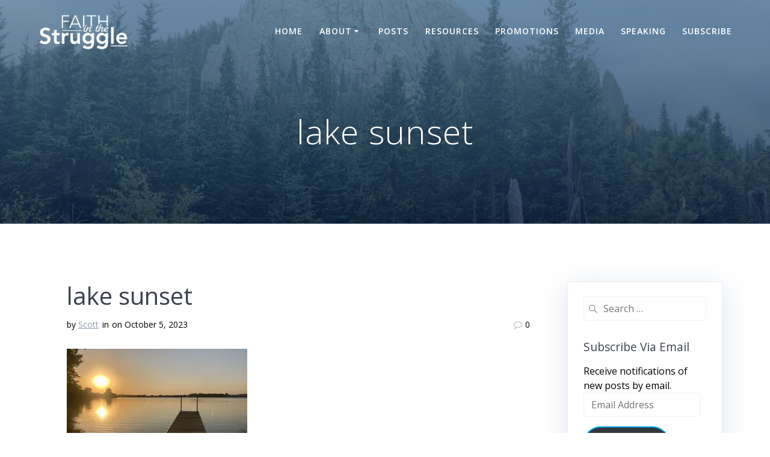

--- FILE ---
content_type: text/html; charset=UTF-8
request_url: https://faithinthestruggle.com/2023/10/05/dance-for-me-god/img_7414/
body_size: 20124
content:
<!DOCTYPE html>
<html dir="ltr" lang="en-US" prefix="og: https://ogp.me/ns#">
<head>
    <meta charset="UTF-8">
    <meta name="viewport" content="width=device-width, initial-scale=1">
    <link rel="profile" href="http://gmpg.org/xfn/11">

	    
	<title>lake sunset | Faith in the Struggle</title><link rel="stylesheet" href="https://faithinthestruggle.com/wp-content/cache/min/1/e5b5ca45d3e7ca423209929f7904c5a9.css" media="all" data-minify="1" />
	<style>img:is([sizes="auto" i], [sizes^="auto," i]) { contain-intrinsic-size: 3000px 1500px }</style>
	
		<!-- All in One SEO 4.9.2 - aioseo.com -->
	<meta name="robots" content="max-image-preview:large" />
	<meta name="author" content="Scott"/>
	<meta name="google-site-verification" content="zBnADRQyLU7M19DbPHDt9t3ddi3LBsZynfdxT9bbtuQ" />
	<link rel="canonical" href="https://faithinthestruggle.com/2023/10/05/dance-for-me-god/img_7414/" />
	<meta name="generator" content="All in One SEO (AIOSEO) 4.9.2" />
		<meta property="og:locale" content="en_US" />
		<meta property="og:site_name" content="Faith in the Struggle" />
		<meta property="og:type" content="article" />
		<meta property="og:title" content="lake sunset | Faith in the Struggle" />
		<meta property="og:url" content="https://faithinthestruggle.com/2023/10/05/dance-for-me-god/img_7414/" />
		<meta property="og:image" content="https://i0.wp.com/faithinthestruggle.com/wp-content/uploads/2020/01/cropped-Faith_in_the_Struggle-logo-white-1.png?fit=1356%2C633&#038;ssl=1" />
		<meta property="og:image:secure_url" content="https://i0.wp.com/faithinthestruggle.com/wp-content/uploads/2020/01/cropped-Faith_in_the_Struggle-logo-white-1.png?fit=1356%2C633&#038;ssl=1" />
		<meta property="article:published_time" content="2023-10-05T12:13:14+00:00" />
		<meta property="article:modified_time" content="2023-10-05T12:13:36+00:00" />
		<meta property="article:publisher" content="https://www.facebook.com/faithinthestruggle" />
		<script type="application/ld+json" class="aioseo-schema">
			{"@context":"https:\/\/schema.org","@graph":[{"@type":"BreadcrumbList","@id":"https:\/\/faithinthestruggle.com\/2023\/10\/05\/dance-for-me-god\/img_7414\/#breadcrumblist","itemListElement":[{"@type":"ListItem","@id":"https:\/\/faithinthestruggle.com#listItem","position":1,"name":"Home","item":"https:\/\/faithinthestruggle.com","nextItem":{"@type":"ListItem","@id":"https:\/\/faithinthestruggle.com\/2023\/10\/05\/dance-for-me-god\/img_7414\/#listItem","name":"lake sunset"}},{"@type":"ListItem","@id":"https:\/\/faithinthestruggle.com\/2023\/10\/05\/dance-for-me-god\/img_7414\/#listItem","position":2,"name":"lake sunset","previousItem":{"@type":"ListItem","@id":"https:\/\/faithinthestruggle.com#listItem","name":"Home"}}]},{"@type":"ItemPage","@id":"https:\/\/faithinthestruggle.com\/2023\/10\/05\/dance-for-me-god\/img_7414\/#itempage","url":"https:\/\/faithinthestruggle.com\/2023\/10\/05\/dance-for-me-god\/img_7414\/","name":"lake sunset | Faith in the Struggle","inLanguage":"en-US","isPartOf":{"@id":"https:\/\/faithinthestruggle.com\/#website"},"breadcrumb":{"@id":"https:\/\/faithinthestruggle.com\/2023\/10\/05\/dance-for-me-god\/img_7414\/#breadcrumblist"},"author":{"@id":"https:\/\/faithinthestruggle.com\/author\/sabrams567gmail-com\/#author"},"creator":{"@id":"https:\/\/faithinthestruggle.com\/author\/sabrams567gmail-com\/#author"},"datePublished":"2023-10-05T07:13:14-05:00","dateModified":"2023-10-05T07:13:36-05:00"},{"@type":"Organization","@id":"https:\/\/faithinthestruggle.com\/#organization","name":"Faith in the Struggle","description":"A daily meditation on addiction, faith, and recovery.","url":"https:\/\/faithinthestruggle.com\/","logo":{"@type":"ImageObject","url":"https:\/\/i0.wp.com\/faithinthestruggle.com\/wp-content\/uploads\/2020\/01\/cropped-Faith_in_the_Struggle-logo-square.png?fit=512%2C512&ssl=1","@id":"https:\/\/faithinthestruggle.com\/2023\/10\/05\/dance-for-me-god\/img_7414\/#organizationLogo","width":512,"height":512,"caption":"Faith in the Struggle"},"image":{"@id":"https:\/\/faithinthestruggle.com\/2023\/10\/05\/dance-for-me-god\/img_7414\/#organizationLogo"},"sameAs":["https:\/\/www.instagram.com\/faithinthestruggle_\/"]},{"@type":"Person","@id":"https:\/\/faithinthestruggle.com\/author\/sabrams567gmail-com\/#author","url":"https:\/\/faithinthestruggle.com\/author\/sabrams567gmail-com\/","name":"Scott","image":{"@type":"ImageObject","@id":"https:\/\/faithinthestruggle.com\/2023\/10\/05\/dance-for-me-god\/img_7414\/#authorImage","url":"https:\/\/secure.gravatar.com\/avatar\/35e8ae0175f7c5f5484e477823878853d1c4f10349f7114f535283a426fb49ae?s=96&d=mm&r=g","width":96,"height":96,"caption":"Scott"}},{"@type":"WebSite","@id":"https:\/\/faithinthestruggle.com\/#website","url":"https:\/\/faithinthestruggle.com\/","name":"Faith in the Struggle","description":"A daily meditation on addiction, faith, and recovery.","inLanguage":"en-US","publisher":{"@id":"https:\/\/faithinthestruggle.com\/#organization"}}]}
		</script>
		<!-- All in One SEO -->

<!-- Jetpack Site Verification Tags -->
<meta name="google-site-verification" content="sEjaJ799s7qvDqF8yOgiI9K6ZLbu7X0K75A7mDR5Y9Q" />
<link rel='dns-prefetch' href='//www.googletagmanager.com' />
<link rel='dns-prefetch' href='//stats.wp.com' />
<link rel='dns-prefetch' href='//fonts.googleapis.com' />
<link href='https://fonts.gstatic.com' crossorigin rel='preconnect' />
<link rel='preconnect' href='//i0.wp.com' />
<link rel='preconnect' href='//c0.wp.com' />
<link rel="alternate" type="application/rss+xml" title="Faith in the Struggle &raquo; Feed" href="https://faithinthestruggle.com/feed/" />
<link rel="alternate" type="application/rss+xml" title="Faith in the Struggle &raquo; Comments Feed" href="https://faithinthestruggle.com/comments/feed/" />
<link rel="alternate" type="application/rss+xml" title="Faith in the Struggle &raquo; lake sunset Comments Feed" href="https://faithinthestruggle.com/2023/10/05/dance-for-me-god/img_7414/feed/" />
		<!-- This site uses the Google Analytics by MonsterInsights plugin v9.11.0 - Using Analytics tracking - https://www.monsterinsights.com/ -->
							<script data-no-minify="1" src="https://faithinthestruggle.com/wp-content/cache/busting/1/gtm-dc730a5d554c421488580fb01bda9c78.js"  data-cfasync="false" data-wpfc-render="false" type="text/javascript" async></script>
			<script data-cfasync="false" data-wpfc-render="false" type="text/javascript">
				var mi_version = '9.11.0';
				var mi_track_user = true;
				var mi_no_track_reason = '';
								var MonsterInsightsDefaultLocations = {"page_location":"https:\/\/faithinthestruggle.com\/2023\/10\/05\/dance-for-me-god\/img_7414\/"};
								if ( typeof MonsterInsightsPrivacyGuardFilter === 'function' ) {
					var MonsterInsightsLocations = (typeof MonsterInsightsExcludeQuery === 'object') ? MonsterInsightsPrivacyGuardFilter( MonsterInsightsExcludeQuery ) : MonsterInsightsPrivacyGuardFilter( MonsterInsightsDefaultLocations );
				} else {
					var MonsterInsightsLocations = (typeof MonsterInsightsExcludeQuery === 'object') ? MonsterInsightsExcludeQuery : MonsterInsightsDefaultLocations;
				}

								var disableStrs = [
										'ga-disable-G-9LN96RRLC5',
									];

				/* Function to detect opted out users */
				function __gtagTrackerIsOptedOut() {
					for (var index = 0; index < disableStrs.length; index++) {
						if (document.cookie.indexOf(disableStrs[index] + '=true') > -1) {
							return true;
						}
					}

					return false;
				}

				/* Disable tracking if the opt-out cookie exists. */
				if (__gtagTrackerIsOptedOut()) {
					for (var index = 0; index < disableStrs.length; index++) {
						window[disableStrs[index]] = true;
					}
				}

				/* Opt-out function */
				function __gtagTrackerOptout() {
					for (var index = 0; index < disableStrs.length; index++) {
						document.cookie = disableStrs[index] + '=true; expires=Thu, 31 Dec 2099 23:59:59 UTC; path=/';
						window[disableStrs[index]] = true;
					}
				}

				if ('undefined' === typeof gaOptout) {
					function gaOptout() {
						__gtagTrackerOptout();
					}
				}
								window.dataLayer = window.dataLayer || [];

				window.MonsterInsightsDualTracker = {
					helpers: {},
					trackers: {},
				};
				if (mi_track_user) {
					function __gtagDataLayer() {
						dataLayer.push(arguments);
					}

					function __gtagTracker(type, name, parameters) {
						if (!parameters) {
							parameters = {};
						}

						if (parameters.send_to) {
							__gtagDataLayer.apply(null, arguments);
							return;
						}

						if (type === 'event') {
														parameters.send_to = monsterinsights_frontend.v4_id;
							var hookName = name;
							if (typeof parameters['event_category'] !== 'undefined') {
								hookName = parameters['event_category'] + ':' + name;
							}

							if (typeof MonsterInsightsDualTracker.trackers[hookName] !== 'undefined') {
								MonsterInsightsDualTracker.trackers[hookName](parameters);
							} else {
								__gtagDataLayer('event', name, parameters);
							}
							
						} else {
							__gtagDataLayer.apply(null, arguments);
						}
					}

					__gtagTracker('js', new Date());
					__gtagTracker('set', {
						'developer_id.dZGIzZG': true,
											});
					if ( MonsterInsightsLocations.page_location ) {
						__gtagTracker('set', MonsterInsightsLocations);
					}
										__gtagTracker('config', 'G-9LN96RRLC5', {"forceSSL":"true","link_attribution":"true"} );
										window.gtag = __gtagTracker;										(function () {
						/* https://developers.google.com/analytics/devguides/collection/analyticsjs/ */
						/* ga and __gaTracker compatibility shim. */
						var noopfn = function () {
							return null;
						};
						var newtracker = function () {
							return new Tracker();
						};
						var Tracker = function () {
							return null;
						};
						var p = Tracker.prototype;
						p.get = noopfn;
						p.set = noopfn;
						p.send = function () {
							var args = Array.prototype.slice.call(arguments);
							args.unshift('send');
							__gaTracker.apply(null, args);
						};
						var __gaTracker = function () {
							var len = arguments.length;
							if (len === 0) {
								return;
							}
							var f = arguments[len - 1];
							if (typeof f !== 'object' || f === null || typeof f.hitCallback !== 'function') {
								if ('send' === arguments[0]) {
									var hitConverted, hitObject = false, action;
									if ('event' === arguments[1]) {
										if ('undefined' !== typeof arguments[3]) {
											hitObject = {
												'eventAction': arguments[3],
												'eventCategory': arguments[2],
												'eventLabel': arguments[4],
												'value': arguments[5] ? arguments[5] : 1,
											}
										}
									}
									if ('pageview' === arguments[1]) {
										if ('undefined' !== typeof arguments[2]) {
											hitObject = {
												'eventAction': 'page_view',
												'page_path': arguments[2],
											}
										}
									}
									if (typeof arguments[2] === 'object') {
										hitObject = arguments[2];
									}
									if (typeof arguments[5] === 'object') {
										Object.assign(hitObject, arguments[5]);
									}
									if ('undefined' !== typeof arguments[1].hitType) {
										hitObject = arguments[1];
										if ('pageview' === hitObject.hitType) {
											hitObject.eventAction = 'page_view';
										}
									}
									if (hitObject) {
										action = 'timing' === arguments[1].hitType ? 'timing_complete' : hitObject.eventAction;
										hitConverted = mapArgs(hitObject);
										__gtagTracker('event', action, hitConverted);
									}
								}
								return;
							}

							function mapArgs(args) {
								var arg, hit = {};
								var gaMap = {
									'eventCategory': 'event_category',
									'eventAction': 'event_action',
									'eventLabel': 'event_label',
									'eventValue': 'event_value',
									'nonInteraction': 'non_interaction',
									'timingCategory': 'event_category',
									'timingVar': 'name',
									'timingValue': 'value',
									'timingLabel': 'event_label',
									'page': 'page_path',
									'location': 'page_location',
									'title': 'page_title',
									'referrer' : 'page_referrer',
								};
								for (arg in args) {
																		if (!(!args.hasOwnProperty(arg) || !gaMap.hasOwnProperty(arg))) {
										hit[gaMap[arg]] = args[arg];
									} else {
										hit[arg] = args[arg];
									}
								}
								return hit;
							}

							try {
								f.hitCallback();
							} catch (ex) {
							}
						};
						__gaTracker.create = newtracker;
						__gaTracker.getByName = newtracker;
						__gaTracker.getAll = function () {
							return [];
						};
						__gaTracker.remove = noopfn;
						__gaTracker.loaded = true;
						window['__gaTracker'] = __gaTracker;
					})();
									} else {
										console.log("");
					(function () {
						function __gtagTracker() {
							return null;
						}

						window['__gtagTracker'] = __gtagTracker;
						window['gtag'] = __gtagTracker;
					})();
									}
			</script>
							<!-- / Google Analytics by MonsterInsights -->
		

<style id='wp-emoji-styles-inline-css' type='text/css'>

	img.wp-smiley, img.emoji {
		display: inline !important;
		border: none !important;
		box-shadow: none !important;
		height: 1em !important;
		width: 1em !important;
		margin: 0 0.07em !important;
		vertical-align: -0.1em !important;
		background: none !important;
		padding: 0 !important;
	}
</style>

<style id='classic-theme-styles-inline-css' type='text/css'>
/*! This file is auto-generated */
.wp-block-button__link{color:#fff;background-color:#32373c;border-radius:9999px;box-shadow:none;text-decoration:none;padding:calc(.667em + 2px) calc(1.333em + 2px);font-size:1.125em}.wp-block-file__button{background:#32373c;color:#fff;text-decoration:none}
</style>



<style id='jetpack-sharing-buttons-style-inline-css' type='text/css'>
.jetpack-sharing-buttons__services-list{display:flex;flex-direction:row;flex-wrap:wrap;gap:0;list-style-type:none;margin:5px;padding:0}.jetpack-sharing-buttons__services-list.has-small-icon-size{font-size:12px}.jetpack-sharing-buttons__services-list.has-normal-icon-size{font-size:16px}.jetpack-sharing-buttons__services-list.has-large-icon-size{font-size:24px}.jetpack-sharing-buttons__services-list.has-huge-icon-size{font-size:36px}@media print{.jetpack-sharing-buttons__services-list{display:none!important}}.editor-styles-wrapper .wp-block-jetpack-sharing-buttons{gap:0;padding-inline-start:0}ul.jetpack-sharing-buttons__services-list.has-background{padding:1.25em 2.375em}
</style>
<style id='global-styles-inline-css' type='text/css'>
:root{--wp--preset--aspect-ratio--square: 1;--wp--preset--aspect-ratio--4-3: 4/3;--wp--preset--aspect-ratio--3-4: 3/4;--wp--preset--aspect-ratio--3-2: 3/2;--wp--preset--aspect-ratio--2-3: 2/3;--wp--preset--aspect-ratio--16-9: 16/9;--wp--preset--aspect-ratio--9-16: 9/16;--wp--preset--color--black: #000000;--wp--preset--color--cyan-bluish-gray: #abb8c3;--wp--preset--color--white: #ffffff;--wp--preset--color--pale-pink: #f78da7;--wp--preset--color--vivid-red: #cf2e2e;--wp--preset--color--luminous-vivid-orange: #ff6900;--wp--preset--color--luminous-vivid-amber: #fcb900;--wp--preset--color--light-green-cyan: #7bdcb5;--wp--preset--color--vivid-green-cyan: #00d084;--wp--preset--color--pale-cyan-blue: #8ed1fc;--wp--preset--color--vivid-cyan-blue: #0693e3;--wp--preset--color--vivid-purple: #9b51e0;--wp--preset--gradient--vivid-cyan-blue-to-vivid-purple: linear-gradient(135deg,rgba(6,147,227,1) 0%,rgb(155,81,224) 100%);--wp--preset--gradient--light-green-cyan-to-vivid-green-cyan: linear-gradient(135deg,rgb(122,220,180) 0%,rgb(0,208,130) 100%);--wp--preset--gradient--luminous-vivid-amber-to-luminous-vivid-orange: linear-gradient(135deg,rgba(252,185,0,1) 0%,rgba(255,105,0,1) 100%);--wp--preset--gradient--luminous-vivid-orange-to-vivid-red: linear-gradient(135deg,rgba(255,105,0,1) 0%,rgb(207,46,46) 100%);--wp--preset--gradient--very-light-gray-to-cyan-bluish-gray: linear-gradient(135deg,rgb(238,238,238) 0%,rgb(169,184,195) 100%);--wp--preset--gradient--cool-to-warm-spectrum: linear-gradient(135deg,rgb(74,234,220) 0%,rgb(151,120,209) 20%,rgb(207,42,186) 40%,rgb(238,44,130) 60%,rgb(251,105,98) 80%,rgb(254,248,76) 100%);--wp--preset--gradient--blush-light-purple: linear-gradient(135deg,rgb(255,206,236) 0%,rgb(152,150,240) 100%);--wp--preset--gradient--blush-bordeaux: linear-gradient(135deg,rgb(254,205,165) 0%,rgb(254,45,45) 50%,rgb(107,0,62) 100%);--wp--preset--gradient--luminous-dusk: linear-gradient(135deg,rgb(255,203,112) 0%,rgb(199,81,192) 50%,rgb(65,88,208) 100%);--wp--preset--gradient--pale-ocean: linear-gradient(135deg,rgb(255,245,203) 0%,rgb(182,227,212) 50%,rgb(51,167,181) 100%);--wp--preset--gradient--electric-grass: linear-gradient(135deg,rgb(202,248,128) 0%,rgb(113,206,126) 100%);--wp--preset--gradient--midnight: linear-gradient(135deg,rgb(2,3,129) 0%,rgb(40,116,252) 100%);--wp--preset--font-size--small: 13px;--wp--preset--font-size--medium: 20px;--wp--preset--font-size--large: 36px;--wp--preset--font-size--x-large: 42px;--wp--preset--spacing--20: 0.44rem;--wp--preset--spacing--30: 0.67rem;--wp--preset--spacing--40: 1rem;--wp--preset--spacing--50: 1.5rem;--wp--preset--spacing--60: 2.25rem;--wp--preset--spacing--70: 3.38rem;--wp--preset--spacing--80: 5.06rem;--wp--preset--shadow--natural: 6px 6px 9px rgba(0, 0, 0, 0.2);--wp--preset--shadow--deep: 12px 12px 50px rgba(0, 0, 0, 0.4);--wp--preset--shadow--sharp: 6px 6px 0px rgba(0, 0, 0, 0.2);--wp--preset--shadow--outlined: 6px 6px 0px -3px rgba(255, 255, 255, 1), 6px 6px rgba(0, 0, 0, 1);--wp--preset--shadow--crisp: 6px 6px 0px rgba(0, 0, 0, 1);}:where(.is-layout-flex){gap: 0.5em;}:where(.is-layout-grid){gap: 0.5em;}body .is-layout-flex{display: flex;}.is-layout-flex{flex-wrap: wrap;align-items: center;}.is-layout-flex > :is(*, div){margin: 0;}body .is-layout-grid{display: grid;}.is-layout-grid > :is(*, div){margin: 0;}:where(.wp-block-columns.is-layout-flex){gap: 2em;}:where(.wp-block-columns.is-layout-grid){gap: 2em;}:where(.wp-block-post-template.is-layout-flex){gap: 1.25em;}:where(.wp-block-post-template.is-layout-grid){gap: 1.25em;}.has-black-color{color: var(--wp--preset--color--black) !important;}.has-cyan-bluish-gray-color{color: var(--wp--preset--color--cyan-bluish-gray) !important;}.has-white-color{color: var(--wp--preset--color--white) !important;}.has-pale-pink-color{color: var(--wp--preset--color--pale-pink) !important;}.has-vivid-red-color{color: var(--wp--preset--color--vivid-red) !important;}.has-luminous-vivid-orange-color{color: var(--wp--preset--color--luminous-vivid-orange) !important;}.has-luminous-vivid-amber-color{color: var(--wp--preset--color--luminous-vivid-amber) !important;}.has-light-green-cyan-color{color: var(--wp--preset--color--light-green-cyan) !important;}.has-vivid-green-cyan-color{color: var(--wp--preset--color--vivid-green-cyan) !important;}.has-pale-cyan-blue-color{color: var(--wp--preset--color--pale-cyan-blue) !important;}.has-vivid-cyan-blue-color{color: var(--wp--preset--color--vivid-cyan-blue) !important;}.has-vivid-purple-color{color: var(--wp--preset--color--vivid-purple) !important;}.has-black-background-color{background-color: var(--wp--preset--color--black) !important;}.has-cyan-bluish-gray-background-color{background-color: var(--wp--preset--color--cyan-bluish-gray) !important;}.has-white-background-color{background-color: var(--wp--preset--color--white) !important;}.has-pale-pink-background-color{background-color: var(--wp--preset--color--pale-pink) !important;}.has-vivid-red-background-color{background-color: var(--wp--preset--color--vivid-red) !important;}.has-luminous-vivid-orange-background-color{background-color: var(--wp--preset--color--luminous-vivid-orange) !important;}.has-luminous-vivid-amber-background-color{background-color: var(--wp--preset--color--luminous-vivid-amber) !important;}.has-light-green-cyan-background-color{background-color: var(--wp--preset--color--light-green-cyan) !important;}.has-vivid-green-cyan-background-color{background-color: var(--wp--preset--color--vivid-green-cyan) !important;}.has-pale-cyan-blue-background-color{background-color: var(--wp--preset--color--pale-cyan-blue) !important;}.has-vivid-cyan-blue-background-color{background-color: var(--wp--preset--color--vivid-cyan-blue) !important;}.has-vivid-purple-background-color{background-color: var(--wp--preset--color--vivid-purple) !important;}.has-black-border-color{border-color: var(--wp--preset--color--black) !important;}.has-cyan-bluish-gray-border-color{border-color: var(--wp--preset--color--cyan-bluish-gray) !important;}.has-white-border-color{border-color: var(--wp--preset--color--white) !important;}.has-pale-pink-border-color{border-color: var(--wp--preset--color--pale-pink) !important;}.has-vivid-red-border-color{border-color: var(--wp--preset--color--vivid-red) !important;}.has-luminous-vivid-orange-border-color{border-color: var(--wp--preset--color--luminous-vivid-orange) !important;}.has-luminous-vivid-amber-border-color{border-color: var(--wp--preset--color--luminous-vivid-amber) !important;}.has-light-green-cyan-border-color{border-color: var(--wp--preset--color--light-green-cyan) !important;}.has-vivid-green-cyan-border-color{border-color: var(--wp--preset--color--vivid-green-cyan) !important;}.has-pale-cyan-blue-border-color{border-color: var(--wp--preset--color--pale-cyan-blue) !important;}.has-vivid-cyan-blue-border-color{border-color: var(--wp--preset--color--vivid-cyan-blue) !important;}.has-vivid-purple-border-color{border-color: var(--wp--preset--color--vivid-purple) !important;}.has-vivid-cyan-blue-to-vivid-purple-gradient-background{background: var(--wp--preset--gradient--vivid-cyan-blue-to-vivid-purple) !important;}.has-light-green-cyan-to-vivid-green-cyan-gradient-background{background: var(--wp--preset--gradient--light-green-cyan-to-vivid-green-cyan) !important;}.has-luminous-vivid-amber-to-luminous-vivid-orange-gradient-background{background: var(--wp--preset--gradient--luminous-vivid-amber-to-luminous-vivid-orange) !important;}.has-luminous-vivid-orange-to-vivid-red-gradient-background{background: var(--wp--preset--gradient--luminous-vivid-orange-to-vivid-red) !important;}.has-very-light-gray-to-cyan-bluish-gray-gradient-background{background: var(--wp--preset--gradient--very-light-gray-to-cyan-bluish-gray) !important;}.has-cool-to-warm-spectrum-gradient-background{background: var(--wp--preset--gradient--cool-to-warm-spectrum) !important;}.has-blush-light-purple-gradient-background{background: var(--wp--preset--gradient--blush-light-purple) !important;}.has-blush-bordeaux-gradient-background{background: var(--wp--preset--gradient--blush-bordeaux) !important;}.has-luminous-dusk-gradient-background{background: var(--wp--preset--gradient--luminous-dusk) !important;}.has-pale-ocean-gradient-background{background: var(--wp--preset--gradient--pale-ocean) !important;}.has-electric-grass-gradient-background{background: var(--wp--preset--gradient--electric-grass) !important;}.has-midnight-gradient-background{background: var(--wp--preset--gradient--midnight) !important;}.has-small-font-size{font-size: var(--wp--preset--font-size--small) !important;}.has-medium-font-size{font-size: var(--wp--preset--font-size--medium) !important;}.has-large-font-size{font-size: var(--wp--preset--font-size--large) !important;}.has-x-large-font-size{font-size: var(--wp--preset--font-size--x-large) !important;}
:where(.wp-block-post-template.is-layout-flex){gap: 1.25em;}:where(.wp-block-post-template.is-layout-grid){gap: 1.25em;}
:where(.wp-block-columns.is-layout-flex){gap: 2em;}:where(.wp-block-columns.is-layout-grid){gap: 2em;}
:root :where(.wp-block-pullquote){font-size: 1.5em;line-height: 1.6;}
</style>


<style id='mesmerize-style-inline-css' type='text/css'>
img.logo.dark, img.custom-logo{width:auto;max-height:70px !important;}
</style>
<link crossorigin="anonymous" rel='stylesheet' id='mesmerize-fonts-css' href="" data-href='https://fonts.googleapis.com/css?family=Open+Sans%3A300%2C400%2C600%2C700%7CMuli%3A300%2C300italic%2C400%2C400italic%2C600%2C600italic%2C700%2C700italic%2C900%2C900italic%7CPlayfair+Display%3A400%2C400italic%2C700%2C700italic&#038;subset=latin%2Clatin-ext&#038;display=swap' type='text/css' media='all' />

<style id='mesmerize-child-inline-css' type='text/css'>
/** cached kirki style */.footer .footer-content{background-color:#343A40;}.footer p, .footer{color:#989898;}body{font-family:"Open Sans", Helvetica, Arial, sans-serif;color:#000000;}body h1{font-family:"Open Sans", Helvetica, Arial, sans-serif;font-weight:400;font-size:2.625rem;line-height:4rem;letter-spacing:normal;color:#3C424F;}body h2{font-family:"Open Sans", Helvetica, Arial, sans-serif;font-weight:400;font-size:2.188rem;line-height:3rem;letter-spacing:normal;text-transform:none;color:#3C424F;}body h3{font-family:"Open Sans", Helvetica, Arial, sans-serif;font-weight:400;font-size:1.313rem;line-height:2.25rem;letter-spacing:normal;text-transform:none;color:#3C424F;}body h4{font-family:"Open Sans", Helvetica, Arial, sans-serif;font-weight:400;font-size:0.963rem;line-height:1.75rem;letter-spacing:0.0625rem;text-transform:none;color:#3C424F;}body h5{font-family:"Open Sans", Helvetica, Arial, sans-serif;font-weight:400;font-size:0.875rem;line-height:1.5rem;letter-spacing:2px;text-transform:none;color:#3C424F;}body h6{font-family:"Open Sans", Helvetica, Arial, sans-serif;font-weight:400;font-size:0.766rem;line-height:1.375rem;letter-spacing:0.1875rem;color:#3C424F;}.header-homepage:not(.header-slide).color-overlay:before{background:#000000;}.header-homepage:not(.header-slide) .background-overlay,.header-homepage:not(.header-slide).color-overlay::before{opacity:0.23;}.header-homepage-arrow{font-size:calc( 50px * 0.84 );bottom:20px;background:rgba(255,255,255,0);}.header-homepage-arrow > i.fa{width:50px;height:50px;}.header-homepage-arrow > i{color:#ffffff;}.header-homepage p.header-subtitle2{margin-top:0;margin-bottom:20px;font-family:Roboto, Helvetica, Arial, sans-serif;font-weight:300;font-size:1.4em;line-height:130%;letter-spacing:0px;text-transform:none;color:#ffffff;background:rgba(0,0,0,0);padding-top:0px;padding-bottom:0px;padding-left:0px;padding-right:0px;-webkit-border-radius:0px;-moz-border-radius:0px;border-radius:0px;}.header-homepage h1.hero-title{font-family:"Open Sans", Helvetica, Arial, sans-serif;font-weight:300;font-size:3.3em;line-height:114%;letter-spacing:0.9px;text-transform:none;color:#ffffff;}.header-homepage .hero-title{margin-top:0;margin-bottom:20px;background:rgba(0,0,0,0);padding-top:0px;padding-bottom:0px;padding-left:0px;padding-right:0px;-webkit-border-radius:0px;-moz-border-radius:0px;border-radius:0px;}.header-homepage p.header-subtitle{margin-top:0;margin-bottom:20px;font-family:Muli, Helvetica, Arial, sans-serif;font-weight:300;font-size:1.3em;line-height:130%;letter-spacing:0px;text-transform:none;color:#ffffff;background:rgba(0,0,0,0);padding-top:0px;padding-bottom:0px;padding-left:0px;padding-right:0px;-webkit-border-radius:0px;-moz-border-radius:0px;border-radius:0px;}.header-buttons-wrapper{background:rgba(0,0,0,0);padding-top:0px;padding-bottom:0px;padding-left:0px;padding-right:0px;-webkit-border-radius:0px;-moz-border-radius:0px;border-radius:0px;}.inner-header-description{padding-top:8%;padding-bottom:8%;}.inner-header-description .header-subtitle{font-family:"Open Sans", Helvetica, Arial, sans-serif;font-weight:300;font-style:normal;font-size:1.3em;line-height:130%;letter-spacing:0px;text-transform:none;color:#ffffff;}.inner-header-description h1.hero-title{font-family:"Open Sans", Helvetica, Arial, sans-serif;font-weight:300;font-style:normal;font-size:3.5em;line-height:114%;letter-spacing:0.9px;text-transform:none;color:#ffffff;}.header-top-bar .header-top-bar-area.area-left span{color:#FFFFFF;}.header-top-bar .header-top-bar-area.area-left i.fa{color:#999;}.header-top-bar .header-top-bar-area.area-left .top-bar-social-icons i{color:#fff;}.header-top-bar .header-top-bar-area.area-left .top-bar-social-icons i:hover{color:#fff;}.header-top-bar .header-top-bar-area.area-left .top-bar-menu > li > a{color:#fff;}.header-top-bar .header-top-bar-area.area-left .top-bar-menu > li > a:hover{color:#fff!important;}.header-top-bar .header-top-bar-area.area-left .top-bar-menu > li > a:visited{color:#fff;}.header-top-bar .header-top-bar-area.area-left span.top-bar-text{color:#fff;}.header-top-bar .header-top-bar-area.area-right span{color:#FFFFFF;}.header-top-bar .header-top-bar-area.area-right i.fa{color:#999;}.header-top-bar .header-top-bar-area.area-right .top-bar-social-icons i{color:#fff;}.header-top-bar .header-top-bar-area.area-right .top-bar-social-icons i:hover{color:#fff;}.header-top-bar .header-top-bar-area.area-right .top-bar-menu > li > a{color:#fff;}.header-top-bar .header-top-bar-area.area-right .top-bar-menu > li > a:hover{color:#fff!important;}.header-top-bar .header-top-bar-area.area-right .top-bar-menu > li > a:visited{color:#fff;}.header-top-bar .header-top-bar-area.area-right span.top-bar-text{color:#fff;}.mesmerize-inner-page .fixto-fixed .main_menu_col, .mesmerize-inner-page .fixto-fixed .main-menu{justify-content:flex-end!important;}.mesmerize-inner-page .navigation-bar.fixto-fixed{background-color:rgba(255, 255, 255, 1)!important;}.mesmerize-inner-page #main_menu > li > a{font-family:"Open Sans", Helvetica, Arial, sans-serif;font-weight:600;font-style:normal;font-size:14px;line-height:160%;letter-spacing:1px;text-transform:uppercase;}.mesmerize-front-page .fixto-fixed .main_menu_col, .mesmerize-front-page .fixto-fixed .main-menu{justify-content:flex-end!important;}.mesmerize-front-page .navigation-bar.fixto-fixed{background-color:rgba(255, 255, 255, 1)!important;}.mesmerize-front-page #main_menu > li > a{font-family:"Open Sans", Helvetica, Arial, sans-serif;font-weight:600;font-style:normal;font-size:14px;line-height:160%;letter-spacing:1px;text-transform:uppercase;}.mesmerize-front-page #main_menu > li li > a{font-family:"Open Sans", Helvetica, Arial, sans-serif;font-weight:600;font-style:normal;font-size:0.875rem;line-height:120%;letter-spacing:0px;text-transform:none;}.mesmerize-front-page .header-nav-area .social-icons a{color:#FFFFFF!important;}.mesmerize-front-page .fixto-fixed .header-nav-area .social-icons a{color:#000000!important;}.mesmerize-front-page  .nav-search.widget_search *{color:#FFFFFF;}.mesmerize-front-page  .nav-search.widget_search input{border-color:#FFFFFF;}.mesmerize-front-page  .nav-search.widget_search input::-webkit-input-placeholder{color:#FFFFFF;}.mesmerize-front-page  .nav-search.widget_search input:-ms-input-placeholder{color:#FFFFFF;}.mesmerize-front-page  .nav-search.widget_search input:-moz-placeholder{color:#FFFFFF;}.mesmerize-front-page .fixto-fixed  .nav-search.widget_search *{color:#000000;}.mesmerize-front-page .fixto-fixed  .nav-search.widget_search input{border-color:#000000;}.mesmerize-front-page .fixto-fixed  .nav-search.widget_search input::-webkit-input-placeholder{color:#000000;}.mesmerize-front-page .fixto-fixed  .nav-search.widget_search input:-ms-input-placeholder{color:#000000;}.mesmerize-front-page .fixto-fixed  .nav-search.widget_search input:-moz-placeholder{color:#000000;}.mesmerize-inner-page .inner_header-nav-area .social-icons a{color:#FFFFFF!important;}.mesmerize-inner-page .fixto-fixed .inner_header-nav-area .social-icons a{color:#000000!important;}.mesmerize-inner-page .nav-search.widget_search *{color:#FFFFFF;}.mesmerize-inner-page .nav-search.widget_search input{border-color:#FFFFFF;}.mesmerize-inner-page .nav-search.widget_search input::-webkit-input-placeholder{color:#FFFFFF;}.mesmerize-inner-page .nav-search.widget_search input:-ms-input-placeholder{color:#FFFFFF;}.mesmerize-inner-page .nav-search.widget_search input:-moz-placeholder{color:#FFFFFF;}.mesmerize-inner-page .fixto-fixed .nav-search.widget_search *{color:#000000;}.mesmerize-inner-page .fixto-fixed .nav-search.widget_search input{border-color:#000000;}.mesmerize-inner-page .fixto-fixed .nav-search.widget_search input::-webkit-input-placeholder{color:#000000;}.mesmerize-inner-page .fixto-fixed .nav-search.widget_search input:-ms-input-placeholder{color:#000000;}.mesmerize-inner-page .fixto-fixed .nav-search.widget_search input:-moz-placeholder{color:#000000;}[data-component="offcanvas"] i.fa{color:#fff!important;}[data-component="offcanvas"] .bubble{background-color:#fff!important;}.fixto-fixed [data-component="offcanvas"] i.fa{color:#000000!important;}.fixto-fixed [data-component="offcanvas"] .bubble{background-color:#000000!important;}#offcanvas-wrapper{background-color:#222B34!important;}html.has-offscreen body:after{background-color:rgba(34, 43, 52, 0.7)!important;}#offcanvas-wrapper *:not(.arrow){color:#ffffff!important;}#offcanvas_menu li.open, #offcanvas_menu li.current-menu-item, #offcanvas_menu li.current-menu-item > a, #offcanvas_menu li.current_page_item, #offcanvas_menu li.current_page_item > a{background-color:#FFFFFF;}#offcanvas_menu li.open > a, #offcanvas_menu li.open > a > i, #offcanvas_menu li.current-menu-item > a, #offcanvas_menu li.current_page_item > a{color:#2395F6!important;}#offcanvas_menu li.open > a, #offcanvas_menu li.current-menu-item > a, #offcanvas_menu li.current_page_item > a{border-left-color:#2395F6!important;}#offcanvas_menu li > ul{background-color:#686B77;}#offcanvas_menu li > a{font-family:"Open Sans", Helvetica, Arial, sans-serif;font-weight:400;font-size:0.875rem;line-height:100%;letter-spacing:0px;text-transform:none;}.navigation-bar.homepage:not(.coloured-nav) a.text-logo,.navigation-bar.homepage:not(.coloured-nav) #main_menu li.logo > a.text-logo,.navigation-bar.homepage:not(.coloured-nav) #main_menu li.logo > a.text-logo:hover{color:#fff;font-family:inherit;font-weight:600;font-size:1.6rem;line-height:100%;letter-spacing:0px;text-transform:uppercase;}.navigation-bar.homepage.fixto-fixed a.text-logo,.navigation-bar.homepage.fixto-fixed .dark-logo a.text-logo{color:#4a4a4a!important;}.navigation-bar:not(.homepage) a.text-logo,.navigation-bar:not(.homepage) #main_menu li.logo > a.text-logo,.navigation-bar:not(.homepage) #main_menu li.logo > a.text-logo:hover,.navigation-bar:not(.homepage) a.text-logo,.navigation-bar:not(.homepage) #main_menu li.logo > a.text-logo,.navigation-bar:not(.homepage) #main_menu li.logo > a.text-logo:hover{color:#fff;font-family:inherit;font-weight:600;font-size:1.6rem;line-height:100%;letter-spacing:0px;text-transform:uppercase;}.navigation-bar.fixto-fixed:not(.homepage) a.text-logo,.navigation-bar.fixto-fixed:not(.homepage) .dark-logo a.text-logo, .navigation-bar.alternate:not(.homepage) a.text-logo, .navigation-bar.alternate:not(.homepage) .dark-logo a.text-logo{color:#4a4a4a!important;}.header-with-slider-wrapper .header-homepage-arrow{font-size:50px;bottom:5px;background:rgba(255,255,255,0);}.header-with-slider-wrapper .header-homepage-arrow > i{width:50px;height:50px;color:#ffffff;}.slide-progress{background:rgba(3, 169, 244, 0.5);height:5px;}.owl-carousel .animated{animation-duration:1000ms;-webkit-animation-duration:1000ms;}#header-slides-container .owl-stage{background:#000000;}.header-slider-navigation.separated .owl-nav .owl-next,.header-slider-navigation.separated .owl-nav .owl-prev{margin-left:40px;margin-right:40px;}.header-slider-navigation .owl-nav .owl-next,.header-slider-navigation .owl-nav .owl-prev{padding:0px;background:rgba(0, 0, 0, 0);}.header-slider-navigation .owl-nav .owl-next i,.header-slider-navigation .owl-nav .owl-prev i{font-size:50px;width:50px;height:50px;color:#ffffff;}.header-slider-navigation .owl-nav .owl-next:hover,.header-slider-navigation .owl-nav .owl-prev:hover{background:rgba(0, 0, 0, 0);}.header-slider-navigation.separated .owl-nav .owl-autoplay{margin-left:10px;margin-right:10px;}.header-slider-navigation .owl-nav .owl-autoplay{padding:0px;background:rgba(0, 0, 0, 0);}.header-slider-navigation .owl-nav .owl-autoplay i{font-size:36px;width:36px;height:36px;}.header-slider-navigation .owl-nav .owl-autoplay:hover{background:rgba(0, 0, 0, 0);}.header-slider-navigation .owl-dots{margin-bottom:0px;margin-top:0px;}.header-slider-navigation .owl-dots .owl-dot span{background:rgba(255,255,255,0.3);}.header-slider-navigation .owl-dots .owl-dot.active span,.header-slider-navigation .owl-dots .owl-dot:hover span{background:#ffffff;}.header-slider-navigation .owl-dots .owl-dot{margin:0px 7px;}@media (min-width: 767px){.footer .footer-content{padding-top:40px;padding-bottom:40px;}}@media (max-width: 1023px){body{font-size:calc( 16px * 0.875 );}}@media (min-width: 1024px){body{font-size:16px;}}@media only screen and (min-width: 768px){body h1{font-size:3rem;}body h2{font-size:2.5rem;}body h3{font-size:1.5rem;}body h4{font-size:1.1rem;}body h5{font-size:1rem;}body h6{font-size:0.875rem;}.header-homepage p.header-subtitle2{font-size:1.4em;}.header-homepage h1.hero-title{font-size:3.5rem;}.header-homepage p.header-subtitle{font-size:1.3em;}.header-content .align-holder{width:80%!important;}.inner-header-description{text-align:center!important;}.inner-header-description .header-subtitle{font-size:1.3em;}.inner-header-description h1.hero-title{font-size:3.5em;}}@media screen and (min-width: 768px){.header-homepage{background-position:center center;}.header{background-position:center center;}}
</style>
<style id='jetpack_facebook_likebox-inline-css' type='text/css'>
.widget_facebook_likebox {
	overflow: hidden;
}

</style>


<style id='rocket-lazyload-inline-css' type='text/css'>
.rll-youtube-player{position:relative;padding-bottom:56.23%;height:0;overflow:hidden;max-width:100%;}.rll-youtube-player iframe{position:absolute;top:0;left:0;width:100%;height:100%;z-index:100;background:0 0}.rll-youtube-player img{bottom:0;display:block;left:0;margin:auto;max-width:100%;width:100%;position:absolute;right:0;top:0;border:none;height:auto;cursor:pointer;-webkit-transition:.4s all;-moz-transition:.4s all;transition:.4s all}.rll-youtube-player img:hover{-webkit-filter:brightness(75%)}.rll-youtube-player .play{height:72px;width:72px;left:50%;top:50%;margin-left:-36px;margin-top:-36px;position:absolute;background:url(https://faithinthestruggle.com/wp-content/plugins/wp-rocket/assets/img/youtube.png) no-repeat;cursor:pointer}
</style>
<script type="text/javascript" src="https://c0.wp.com/c/6.8.3/wp-includes/js/jquery/jquery.min.js" id="jquery-core-js" defer></script>








<!-- Google tag (gtag.js) snippet added by Site Kit -->
<!-- Google Analytics snippet added by Site Kit -->
<script type="text/javascript" src="https://www.googletagmanager.com/gtag/js?id=GT-KFHTNTL" id="google_gtagjs-js" async></script>
<script type="text/javascript" id="google_gtagjs-js-after">
/* <![CDATA[ */
window.dataLayer = window.dataLayer || [];function gtag(){dataLayer.push(arguments);}
gtag("set","linker",{"domains":["faithinthestruggle.com"]});
gtag("js", new Date());
gtag("set", "developer_id.dZTNiMT", true);
gtag("config", "GT-KFHTNTL");
/* ]]> */
</script>
<link rel="https://api.w.org/" href="https://faithinthestruggle.com/wp-json/" /><link rel="alternate" title="JSON" type="application/json" href="https://faithinthestruggle.com/wp-json/wp/v2/media/15023" /><link rel="EditURI" type="application/rsd+xml" title="RSD" href="https://faithinthestruggle.com/xmlrpc.php?rsd" />
<link rel='shortlink' href='https://faithinthestruggle.com/?p=15023' />
<link rel="alternate" title="oEmbed (JSON)" type="application/json+oembed" href="https://faithinthestruggle.com/wp-json/oembed/1.0/embed?url=https%3A%2F%2Ffaithinthestruggle.com%2F2023%2F10%2F05%2Fdance-for-me-god%2Fimg_7414%2F" />
<link rel="alternate" title="oEmbed (XML)" type="text/xml+oembed" href="https://faithinthestruggle.com/wp-json/oembed/1.0/embed?url=https%3A%2F%2Ffaithinthestruggle.com%2F2023%2F10%2F05%2Fdance-for-me-god%2Fimg_7414%2F&#038;format=xml" />
<meta name="generator" content="Site Kit by Google 1.168.0" />	<style>img#wpstats{display:none}</style>
		        <style data-name="header-gradient-overlay">
            .header .background-overlay {
                background: linear-gradient(0deg , rgba(9,32,63,0.8) 0%, rgba(83,120,149,0.8) 100%);
            }
        </style>
        
	<style data-prefix="inner_header" data-name="menu-variant-style">
/** cached menu style */.mesmerize-inner-page ul.dropdown-menu > li {  color: #fff; } .mesmerize-inner-page .fixto-fixed ul.dropdown-menu > li {  color: #000; }  .mesmerize-inner-page ul.dropdown-menu.active-line-top > .current_page_item > a, .mesmerize-inner-page ul.dropdown-menu.active-line-top > .current-menu-item > a {  border-top-color: #03a9f4; } .mesmerize-inner-page ul.dropdown-menu.active-line-top > li:not(.current-menu-item):not(.current_page_item):hover > a, .mesmerize-inner-page ul.dropdown-menu.active-line-top > li:not(.current-menu-item):not(.current_page_item).hover > a {  color: #03a9f4; }  .mesmerize-inner-page .fixto-fixed ul.dropdown-menu.active-line-top > .current_page_item > a, .mesmerize-inner-page .fixto-fixed ul.dropdown-menu.active-line-top > .current-menu-item > a {  border-top-color: #03a9f4; } .mesmerize-inner-page .fixto-fixed ul.dropdown-menu.active-line-top > li:not(.current-menu-item):not(.current_page_item):hover > a, .mesmerize-inner-page .fixto-fixed ul.dropdown-menu.active-line-top > li:not(.current-menu-item):not(.current_page_item).hover > a {  color: #03a9f4; } .mesmerize-inner-page ul.dropdown-menu.active-line-top > .current_page_item > a, .mesmerize-inner-page ul.dropdown-menu.active-line-top > .current-menu-item > a {  color: #fff; } .mesmerize-inner-page .fixto-fixed ul.dropdown-menu.active-line-top > .current_page_item > a, .mesmerize-inner-page .fixto-fixed ul.dropdown-menu.active-line-top > .current-menu-item > a {  color: #000; } .mesmerize-inner-page ul.dropdown-menu ul {  background-color: #fff; }  .mesmerize-inner-page ul.dropdown-menu ul li {  color: #6b7c93; } .mesmerize-inner-page ul.dropdown-menu ul li.hover, .mesmerize-inner-page ul.dropdown-menu ul li:hover {  background-color: #f8f8f8;  color: #000; }</style>
<style data-name="menu-align">
.mesmerize-inner-page .main-menu, .mesmerize-inner-page .main_menu_col {justify-content:flex-end;}</style>
    <style data-name="header-slider-content">
        
/*** {slide - 1752787844840} ***/


#header-slides-container #header-slide-1752787844840 .header-description-row {
padding:14% 0 14% 0;
}

@media (max-width: 767px) {
#header-slides-container #header-slide-1752787844840 .header-description-row {
padding:10% 0 10% 0;
}
}

@media (min-width: 768px) {
#header-slides-container #header-slide-1752787844840 .header-content .align-holder {
width:85% !important;
}
}

#header-slides-container #header-slide-1752787844840 .header-content .align-holder {
background:rgba(0,0,0,0);
padding:0px 0px 0px 0px;
border-style:solid;
border-radius:0px;
border-color:rgba(0,0,0,0);
border-width:0px 0px 0px 0px;
}

#header-slides-container #header-slide-1752787844840 .homepage-header-image {
border-color:#ffffff;
border-width:5px;
}

@media (min-width: 768px) {
#header-slides-container #header-slide-1752787844840 .header-hero-content {
-webkit-flex-basis:46%;
-moz-flex-basis:46%;
-ms-flex-preferred-size:46%;
flex-basis:46%;
width:46%;
max-width:46%;
}
}

@media (min-width: 768px) {
#header-slides-container #header-slide-1752787844840 .header-hero-media {
-webkit-flex-basis:54%;
-moz-flex-basis:54%;
-ms-flex-preferred-size:54%;
flex-basis:54%;
width:54%;
max-width:54%;
}
}

#header-slides-container #header-slide-1752787844840 a.video-popup-button-link {
color:#ffffff;
}

#header-slides-container #header-slide-1752787844840 a.video-popup-button-link:hover {
color:#7AA7F5;
}


#header-slides-container #header-slide-1752787844840 h1.slide-title {font-family:Muli;
font-weight:300;
font-size:3.3rem;
line-height:114%;
letter-spacing:0.9px;
text-transform:none;
color:#ffffff;
}
@media (max-width:768px){ #header-slides-container #header-slide-1752787844840 h1.slide-title {     font-size:3.2em; }}

#header-slides-container #header-slide-1752787844840 h1.slide-title {
margin-top:0px;
margin-bottom:20px;
background:rgba(0,0,0,0);
padding:10px 20px 10px 20px;
border-style:solid;
border-radius:0px;
border-color:rgba(0,0,0,0);
border-width:0px 0px 0px 0px;
}


#header-slides-container #header-slide-1752787844840 .slide-subtitle {font-family:Muli;
font-weight:300;
font-size:1.4em;
line-height:130%;
letter-spacing:0px;
text-transform:none;
color:#ffffff;
}
@media (max-width:768px){ #header-slides-container #header-slide-1752787844840 .slide-subtitle {     font-size:1.4em; }}

#header-slides-container #header-slide-1752787844840 .slide-subtitle {
margin-top:0px;
margin-bottom:20px;
background:rgba(0,0,0,0);
padding:10px 20px 10px 20px;
border-style:solid;
border-radius:0px;
border-color:rgba(0,0,0,0);
border-width:0px 0px 0px 0px;
}

#header-slides-container #header-slide-1752787844840 .slide-subtitle2 {
margin-top:0px;
margin-bottom:20px;
background:rgba(0,0,0,0);
padding:10px 20px 10px 20px;
border-style:solid;
border-radius:0px;
border-color:rgba(0,0,0,0);
border-width:0px 0px 0px 0px;
}

#header-slides-container #header-slide-1752787844840 .header-buttons-wrapper {
background:rgba(0,0,0,0);
padding:10px 20px 10px 20px;
border-style:solid;
border-radius:0px;
border-color:rgba(0,0,0,0);
border-width:0px 0px 0px 0px;
}
/*** {slide - 1752787844841} ***/


#header-slides-container #header-slide-1752787844841 .header-description-row {
padding:14% 0 14% 0;
}

@media (max-width: 767px) {
#header-slides-container #header-slide-1752787844841 .header-description-row {
padding:10% 0 10% 0;
}
}

@media (min-width: 768px) {
#header-slides-container #header-slide-1752787844841 .header-content .align-holder {
width:85% !important;
}
}

#header-slides-container #header-slide-1752787844841 .header-content .align-holder {
background:rgba(0,0,0,0);
padding:0px 0px 0px 0px;
border-style:solid;
border-radius:0px;
border-color:rgba(0,0,0,0);
border-width:0px 0px 0px 0px;
}

#header-slides-container #header-slide-1752787844841 .homepage-header-image {
border-color:#ffffff;
border-width:5px;
}

#header-slides-container #header-slide-1752787844841 a.video-popup-button-link {
color:#ffffff;
}

#header-slides-container #header-slide-1752787844841 a.video-popup-button-link:hover {
color:#7AA7F5;
}


#header-slides-container #header-slide-1752787844841 h1.slide-title {font-family:Muli;
font-weight:300;
font-size:3.3rem;
line-height:114%;
letter-spacing:0.9px;
text-transform:none;
color:#ffffff;
}
@media (max-width:768px){ #header-slides-container #header-slide-1752787844841 h1.slide-title {     font-size:3.2em; }}

#header-slides-container #header-slide-1752787844841 h1.slide-title {
margin-top:0px;
margin-bottom:20px;
background:rgba(0,0,0,0);
padding:10px 20px 10px 20px;
border-style:solid;
border-radius:0px;
border-color:rgba(0,0,0,0);
border-width:0px 0px 0px 0px;
}


#header-slides-container #header-slide-1752787844841 .slide-subtitle {font-family:Muli;
font-weight:300;
font-size:1.4em;
line-height:130%;
letter-spacing:0px;
text-transform:none;
color:#ffffff;
}
@media (max-width:768px){ #header-slides-container #header-slide-1752787844841 .slide-subtitle {     font-size:1.4em; }}

#header-slides-container #header-slide-1752787844841 .slide-subtitle {
margin-top:0px;
margin-bottom:20px;
background:rgba(0,0,0,0);
padding:10px 20px 10px 20px;
border-style:solid;
border-radius:0px;
border-color:rgba(0,0,0,0);
border-width:0px 0px 0px 0px;
}

#header-slides-container #header-slide-1752787844841 .slide-subtitle2 {
margin-top:0px;
margin-bottom:20px;
background:rgba(0,0,0,0);
padding:10px 20px 10px 20px;
border-style:solid;
border-radius:0px;
border-color:rgba(0,0,0,0);
border-width:0px 0px 0px 0px;
}

#header-slides-container #header-slide-1752787844841 .header-buttons-wrapper {
background:rgba(0,0,0,0);
padding:10px 20px 10px 20px;
border-style:solid;
border-radius:0px;
border-color:rgba(0,0,0,0);
border-width:0px 0px 0px 0px;
}
/*** {slide - 1752787844842} ***/


#header-slides-container #header-slide-1752787844842 .header-description-row {
padding:14% 0 14% 0;
}

@media (max-width: 767px) {
#header-slides-container #header-slide-1752787844842 .header-description-row {
padding:10% 0 10% 0;
}
}

@media (min-width: 768px) {
#header-slides-container #header-slide-1752787844842 .header-content .align-holder {
width:100% !important;
}
}

#header-slides-container #header-slide-1752787844842 .header-content .align-holder {
background:rgba(0,0,0,0);
padding:0px 0px 0px 0px;
border-style:solid;
border-radius:0px;
border-color:rgba(0,0,0,0);
border-width:0px 0px 0px 0px;
}

#header-slides-container #header-slide-1752787844842 .homepage-header-image {
border-color:#ffffff;
border-width:5px;
}

@media (min-width: 768px) {
#header-slides-container #header-slide-1752787844842 .header-hero-content {
-webkit-flex-basis:38%;
-moz-flex-basis:38%;
-ms-flex-preferred-size:38%;
flex-basis:38%;
width:38%;
max-width:38%;
}
}

@media (min-width: 768px) {
#header-slides-container #header-slide-1752787844842 .header-hero-media {
-webkit-flex-basis:62%;
-moz-flex-basis:62%;
-ms-flex-preferred-size:62%;
flex-basis:62%;
width:62%;
max-width:62%;
}
}

#header-slides-container #header-slide-1752787844842 a.video-popup-button-link {
color:#ffffff;
}

#header-slides-container #header-slide-1752787844842 a.video-popup-button-link:hover {
color:#7AA7F5;
}


#header-slides-container #header-slide-1752787844842 h1.slide-title {font-family:Muli;
font-weight:300;
font-size:3.1rem;
line-height:114%;
letter-spacing:0.9px;
text-transform:none;
color:#ffffff;
}
@media (max-width:768px){ #header-slides-container #header-slide-1752787844842 h1.slide-title {     font-size:3.2em; }}

#header-slides-container #header-slide-1752787844842 h1.slide-title {
margin-top:0px;
margin-bottom:20px;
background:rgba(0,0,0,0);
padding:10px 20px 10px 20px;
border-style:solid;
border-radius:0px;
border-color:rgba(0,0,0,0);
border-width:0px 0px 0px 0px;
}


#header-slides-container #header-slide-1752787844842 .slide-subtitle {font-family:Muli;
font-weight:300;
font-size:1.4em;
line-height:130%;
letter-spacing:0px;
text-transform:none;
color:#ffffff;
}
@media (max-width:768px){ #header-slides-container #header-slide-1752787844842 .slide-subtitle {     font-size:1.4em; }}

#header-slides-container #header-slide-1752787844842 .slide-subtitle {
margin-top:0px;
margin-bottom:20px;
background:rgba(0,0,0,0);
padding:10px 20px 10px 20px;
border-style:solid;
border-radius:0px;
border-color:rgba(0,0,0,0);
border-width:0px 0px 0px 0px;
}

#header-slides-container #header-slide-1752787844842 .slide-subtitle2 {
margin-top:0px;
margin-bottom:20px;
background:rgba(0,0,0,0);
padding:10px 20px 10px 20px;
border-style:solid;
border-radius:0px;
border-color:rgba(0,0,0,0);
border-width:0px 0px 0px 0px;
}

#header-slides-container #header-slide-1752787844842 .header-buttons-wrapper {
background:rgba(0,0,0,0);
padding:10px 20px 10px 20px;
border-style:solid;
border-radius:0px;
border-color:rgba(0,0,0,0);
border-width:0px 0px 0px 0px;
}
        /*FINISHED*/
    </style>
            <style>
            .owl-item > .header-slide {
                height: 100vh;
            }
        </style>
                        <style data-name="header-slide-1752787844841-overlay">
                    #header-slides-container #header-slide-1752787844841.color-overlay:before {
                        background: #343a40;
                        opacity: 0.25;
                    }
                </style>
                        <style>
            .header-with-slider-wrapper .header-homepage            .split-header {
                display: none;
            }
        </style>
            <style data-name="slider-overlap">
        @media only screen and (min-width: 768px) {
            .mesmerize-front-page-with-slider.overlap-first-section .header-with-slider-wrapper .header-homepage {
                padding-bottom: 95px;
            }

            .mesmerize-front-page-with-slider.overlap-first-section .content {
                position: relative;
                z-index: 10;
            }

            .mesmerize-front-page-with-slider.overlap-first-section .page-content div[data-overlap]:first-of-type > div:not([class*="section-separator"]) {
                margin-top: -95px;
            }

            .mesmerize-front-page-with-slider.overlap-first-section [data-overlap]:first-of-type {
                padding-top: 0px;
            }

            .mesmerize-front-page-with-slider.overlap-first-section #customDots {
                bottom: 95px;
            }
        }
    </style>
    
    <style>
        .header-slider-navigation        .owl-nav .owl-autoplay i {
            color: #ffffff;
        }

        .header-slider-navigation        .owl-nav .owl-autoplay.is-playing i {
            color: rgba(255,255,255,0.8);
        }
    </style>

    <meta name="generator" content="Elementor 3.34.0; features: additional_custom_breakpoints; settings: css_print_method-external, google_font-enabled, font_display-auto">
<style type="text/css">.recentcomments a{display:inline !important;padding:0 !important;margin:0 !important;}</style>			<style>
				.e-con.e-parent:nth-of-type(n+4):not(.e-lazyloaded):not(.e-no-lazyload),
				.e-con.e-parent:nth-of-type(n+4):not(.e-lazyloaded):not(.e-no-lazyload) * {
					background-image: none !important;
				}
				@media screen and (max-height: 1024px) {
					.e-con.e-parent:nth-of-type(n+3):not(.e-lazyloaded):not(.e-no-lazyload),
					.e-con.e-parent:nth-of-type(n+3):not(.e-lazyloaded):not(.e-no-lazyload) * {
						background-image: none !important;
					}
				}
				@media screen and (max-height: 640px) {
					.e-con.e-parent:nth-of-type(n+2):not(.e-lazyloaded):not(.e-no-lazyload),
					.e-con.e-parent:nth-of-type(n+2):not(.e-lazyloaded):not(.e-no-lazyload) * {
						background-image: none !important;
					}
				}
			</style>
			<link rel="amphtml" href="https://faithinthestruggle.com/2023/10/05/dance-for-me-god/img_7414/?amp"><link rel="icon" href="https://i0.wp.com/faithinthestruggle.com/wp-content/uploads/2020/01/cropped-Faith_in_the_Struggle-logo-square.png?fit=32%2C32&#038;ssl=1" sizes="32x32" />
<link rel="icon" href="https://i0.wp.com/faithinthestruggle.com/wp-content/uploads/2020/01/cropped-Faith_in_the_Struggle-logo-square.png?fit=192%2C192&#038;ssl=1" sizes="192x192" />
<link rel="apple-touch-icon" href="https://i0.wp.com/faithinthestruggle.com/wp-content/uploads/2020/01/cropped-Faith_in_the_Struggle-logo-square.png?fit=180%2C180&#038;ssl=1" />
<meta name="msapplication-TileImage" content="https://i0.wp.com/faithinthestruggle.com/wp-content/uploads/2020/01/cropped-Faith_in_the_Struggle-logo-square.png?fit=270%2C270&#038;ssl=1" />
		<style type="text/css" id="wp-custom-css">
			button {color: #fff;
    background-color: #03a9f4;
    border-color: #03a9f4;
    font-size: .85rem;
    font-weight: 600;
    padding: .65rem 2rem;
    line-height: 1.6rem;
		border-radius: 25px; }'
.your-class-name a[href*="with-audio"] {
    display: none;
}'		</style>
			<style id="page-content-custom-styles">
			</style>
	<noscript><style id="rocket-lazyload-nojs-css">.rll-youtube-player, [data-lazy-src]{display:none !important;}</style></noscript>    <style data-name="background-content-colors">
        .mesmerize-inner-page .page-content,
        .mesmerize-inner-page .content,
        .mesmerize-front-page.mesmerize-content-padding .page-content {
            background-color: #ffffff;
        }
    </style>
                <style data-name="site-colors">
                /** cached colors style */
                 p.color-white{ color : #ffffff; } span.color-white{ color : #ffffff; } h1.color-white{ color : #ffffff; } h2.color-white{ color : #ffffff; } h3.color-white{ color : #ffffff; } h4.color-white{ color : #ffffff; } h5.color-white{ color : #ffffff; } h6.color-white{ color : #ffffff; } .card.bg-color-white, .bg-color-white{ background-color:#ffffff; } a.color-white:not(.button){ color:#ffffff; } a.color-white:not(.button):hover{ color:#FFFFFF; } button.color-white, .button.color-white{ background-color:#ffffff; border-color:#ffffff; } button.color-white:hover, .button.color-white:hover{ background-color:#FFFFFF; border-color:#FFFFFF; } button.outline.color-white, .button.outline.color-white{ background:none; border-color:#ffffff; color:#ffffff; } button.outline.color-white:hover, .button.outline.color-white:hover{ background:none; border-color:rgba(255,255,255,0.7); color:rgba(255,255,255,0.9); } i.fa.color-white{ color:#ffffff; } i.fa.icon.bordered.color-white{ border-color:#ffffff; } i.fa.icon.reverse.color-white{ background-color:#ffffff; color: #ffffff; } i.fa.icon.reverse.color-white{ color: #d5d5d5; } i.fa.icon.bordered.color-white{ border-color:#ffffff; } i.fa.icon.reverse.bordered.color-white{ background-color:#ffffff; color: #ffffff; } .top-right-triangle.color-white{ border-right-color:#ffffff; } .checked.decoration-color-white li:before { color:#ffffff; } .stared.decoration-color-white li:before { color:#ffffff; } .card.card-color-white{ background-color:#ffffff; } .card.bottom-border-color-white{ border-bottom-color: #ffffff; } .grad-180-transparent-color-white{  background-image: linear-gradient(180deg, rgba(255,255,255,0) 0%, rgba(255,255,255,0) 50%, rgba(255,255,255,0.6) 78%, rgba(255,255,255,0.9) 100%) !important; } .border-color-white{ border-color: #ffffff; } .circle-counter.color-white .circle-bar{ stroke: #ffffff; } p.color-black{ color : #000000; } span.color-black{ color : #000000; } h1.color-black{ color : #000000; } h2.color-black{ color : #000000; } h3.color-black{ color : #000000; } h4.color-black{ color : #000000; } h5.color-black{ color : #000000; } h6.color-black{ color : #000000; } .card.bg-color-black, .bg-color-black{ background-color:#000000; } a.color-black:not(.button){ color:#000000; } a.color-black:not(.button):hover{ color:#141414; } button.color-black, .button.color-black{ background-color:#000000; border-color:#000000; } button.color-black:hover, .button.color-black:hover{ background-color:#141414; border-color:#141414; } button.outline.color-black, .button.outline.color-black{ background:none; border-color:#000000; color:#000000; } button.outline.color-black:hover, .button.outline.color-black:hover{ background:none; border-color:rgba(0,0,0,0.7); color:rgba(0,0,0,0.9); } i.fa.color-black{ color:#000000; } i.fa.icon.bordered.color-black{ border-color:#000000; } i.fa.icon.reverse.color-black{ background-color:#000000; color: #ffffff; } i.fa.icon.reverse.color-white{ color: #d5d5d5; } i.fa.icon.bordered.color-black{ border-color:#000000; } i.fa.icon.reverse.bordered.color-black{ background-color:#000000; color: #ffffff; } .top-right-triangle.color-black{ border-right-color:#000000; } .checked.decoration-color-black li:before { color:#000000; } .stared.decoration-color-black li:before { color:#000000; } .card.card-color-black{ background-color:#000000; } .card.bottom-border-color-black{ border-bottom-color: #000000; } .grad-180-transparent-color-black{  background-image: linear-gradient(180deg, rgba(0,0,0,0) 0%, rgba(0,0,0,0) 50%, rgba(0,0,0,0.6) 78%, rgba(0,0,0,0.9) 100%) !important; } .border-color-black{ border-color: #000000; } .circle-counter.color-black .circle-bar{ stroke: #000000; }                 /** cached colors style */
            </style>
            </head>

<body class="attachment wp-singular attachment-template-default single single-attachment postid-15023 attachmentid-15023 attachment-jpeg wp-custom-logo wp-theme-highlight-pro mesmerize-inner-page mesmerize-front-page-with-slider elementor-default elementor-kit-9164">
<style>
.screen-reader-text[href="#page-content"]:focus {
   background-color: #f1f1f1;
   border-radius: 3px;
   box-shadow: 0 0 2px 2px rgba(0, 0, 0, 0.6);
   clip: auto !important;
   clip-path: none;
   color: #21759b;

}
</style>
<a class="skip-link screen-reader-text" href="#page-content">Skip to content</a>

<div  id="page-top" class="header-top">
		<div class="navigation-bar "  data-sticky='0'  data-sticky-mobile='1'  data-sticky-to='top' >
    <div class="navigation-wrapper white-logo fixed-dark-logo">
    	<div class="row basis-auto">
	        <div class="logo_col col-xs col-sm-fit">
	            <a href="https://faithinthestruggle.com/" class="logo-link dark" rel="home" itemprop="url"  data-type="group"  data-dynamic-mod="true"><img fetchpriority="high" width="1356" height="633" src="data:image/svg+xml,%3Csvg%20xmlns='http://www.w3.org/2000/svg'%20viewBox='0%200%201356%20633'%3E%3C/svg%3E" class="logo dark" alt="" itemprop="logo" decoding="async" data-lazy-srcset="https://i0.wp.com/faithinthestruggle.com/wp-content/uploads/2020/01/cropped-Faith_in_the_Struggle-logo-1.png?w=1356&amp;ssl=1 1356w, https://i0.wp.com/faithinthestruggle.com/wp-content/uploads/2020/01/cropped-Faith_in_the_Struggle-logo-1.png?resize=300%2C140&amp;ssl=1 300w, https://i0.wp.com/faithinthestruggle.com/wp-content/uploads/2020/01/cropped-Faith_in_the_Struggle-logo-1.png?resize=1024%2C478&amp;ssl=1 1024w, https://i0.wp.com/faithinthestruggle.com/wp-content/uploads/2020/01/cropped-Faith_in_the_Struggle-logo-1.png?resize=768%2C359&amp;ssl=1 768w" data-lazy-sizes="(max-width: 1356px) 100vw, 1356px" data-lazy-src="https://i0.wp.com/faithinthestruggle.com/wp-content/uploads/2020/01/cropped-Faith_in_the_Struggle-logo-1.png?fit=1356%2C633&amp;ssl=1" /><noscript><img fetchpriority="high" width="1356" height="633" src="https://i0.wp.com/faithinthestruggle.com/wp-content/uploads/2020/01/cropped-Faith_in_the_Struggle-logo-1.png?fit=1356%2C633&amp;ssl=1" class="logo dark" alt="" itemprop="logo" decoding="async" srcset="https://i0.wp.com/faithinthestruggle.com/wp-content/uploads/2020/01/cropped-Faith_in_the_Struggle-logo-1.png?w=1356&amp;ssl=1 1356w, https://i0.wp.com/faithinthestruggle.com/wp-content/uploads/2020/01/cropped-Faith_in_the_Struggle-logo-1.png?resize=300%2C140&amp;ssl=1 300w, https://i0.wp.com/faithinthestruggle.com/wp-content/uploads/2020/01/cropped-Faith_in_the_Struggle-logo-1.png?resize=1024%2C478&amp;ssl=1 1024w, https://i0.wp.com/faithinthestruggle.com/wp-content/uploads/2020/01/cropped-Faith_in_the_Struggle-logo-1.png?resize=768%2C359&amp;ssl=1 768w" sizes="(max-width: 1356px) 100vw, 1356px" /></noscript></a><a href="https://faithinthestruggle.com/" class="custom-logo-link" data-type="group"  data-dynamic-mod="true" rel="home"><img width="1356" height="633" src="data:image/svg+xml,%3Csvg%20xmlns='http://www.w3.org/2000/svg'%20viewBox='0%200%201356%20633'%3E%3C/svg%3E" class="custom-logo" alt="Faith in the Struggle" decoding="async" data-lazy-srcset="https://i0.wp.com/faithinthestruggle.com/wp-content/uploads/2020/01/cropped-Faith_in_the_Struggle-logo-white-1.png?w=1356&amp;ssl=1 1356w, https://i0.wp.com/faithinthestruggle.com/wp-content/uploads/2020/01/cropped-Faith_in_the_Struggle-logo-white-1.png?resize=300%2C140&amp;ssl=1 300w, https://i0.wp.com/faithinthestruggle.com/wp-content/uploads/2020/01/cropped-Faith_in_the_Struggle-logo-white-1.png?resize=1024%2C478&amp;ssl=1 1024w, https://i0.wp.com/faithinthestruggle.com/wp-content/uploads/2020/01/cropped-Faith_in_the_Struggle-logo-white-1.png?resize=768%2C359&amp;ssl=1 768w" data-lazy-sizes="(max-width: 1356px) 100vw, 1356px" data-lazy-src="https://i0.wp.com/faithinthestruggle.com/wp-content/uploads/2020/01/cropped-Faith_in_the_Struggle-logo-white-1.png?fit=1356%2C633&amp;ssl=1" /><noscript><img width="1356" height="633" src="https://i0.wp.com/faithinthestruggle.com/wp-content/uploads/2020/01/cropped-Faith_in_the_Struggle-logo-white-1.png?fit=1356%2C633&amp;ssl=1" class="custom-logo" alt="Faith in the Struggle" decoding="async" srcset="https://i0.wp.com/faithinthestruggle.com/wp-content/uploads/2020/01/cropped-Faith_in_the_Struggle-logo-white-1.png?w=1356&amp;ssl=1 1356w, https://i0.wp.com/faithinthestruggle.com/wp-content/uploads/2020/01/cropped-Faith_in_the_Struggle-logo-white-1.png?resize=300%2C140&amp;ssl=1 300w, https://i0.wp.com/faithinthestruggle.com/wp-content/uploads/2020/01/cropped-Faith_in_the_Struggle-logo-white-1.png?resize=1024%2C478&amp;ssl=1 1024w, https://i0.wp.com/faithinthestruggle.com/wp-content/uploads/2020/01/cropped-Faith_in_the_Struggle-logo-white-1.png?resize=768%2C359&amp;ssl=1 768w" sizes="(max-width: 1356px) 100vw, 1356px" /></noscript></a>	        </div>
	        <div class="main_menu_col col-xs">
	            <div id="mainmenu_container" class="row"><ul id="main_menu" class="active-line-top main-menu dropdown-menu"><li id="menu-item-6091" class="menu-item menu-item-type-post_type menu-item-object-page menu-item-home menu-item-6091"><a href="https://faithinthestruggle.com/">Home</a></li>
<li id="menu-item-23" class="menu-item menu-item-type-post_type menu-item-object-page menu-item-has-children menu-item-23"><a href="https://faithinthestruggle.com/about-the-author/">About</a>
<ul class="sub-menu">
	<li id="menu-item-14" class="menu-item menu-item-type-post_type menu-item-object-page menu-item-has-children menu-item-14"><a href="https://faithinthestruggle.com/about-this-blog/">About This Blog</a>
	<ul class="sub-menu">
		<li id="menu-item-9033" class="menu-item menu-item-type-post_type menu-item-object-page menu-item-privacy-policy menu-item-9033"><a rel="privacy-policy" href="https://faithinthestruggle.com/privacy/">Privacy</a></li>
	</ul>
</li>
</ul>
</li>
<li id="menu-item-6093" class="menu-item menu-item-type-post_type menu-item-object-page current_page_parent menu-item-6093"><a href="https://faithinthestruggle.com/blog/">Posts</a></li>
<li id="menu-item-9357" class="menu-item menu-item-type-post_type menu-item-object-page menu-item-9357"><a href="https://faithinthestruggle.com/resources/">Resources</a></li>
<li id="menu-item-9198" class="menu-item menu-item-type-post_type menu-item-object-page menu-item-9198"><a href="https://faithinthestruggle.com/promotions/">Promotions</a></li>
<li id="menu-item-9397" class="menu-item menu-item-type-post_type menu-item-object-page menu-item-9397"><a href="https://faithinthestruggle.com/media/">Media</a></li>
<li id="menu-item-9369" class="menu-item menu-item-type-post_type menu-item-object-page menu-item-9369"><a href="https://faithinthestruggle.com/contact/">Speaking</a></li>
<li id="menu-item-6106" class="menu-item menu-item-type-post_type menu-item-object-page menu-item-6106"><a href="https://faithinthestruggle.com/subscribe/">Subscribe</a></li>
</ul></div>    <a href="#" data-component="offcanvas" data-target="#offcanvas-wrapper" data-direction="right" data-width="300px" data-push="false">
        <div class="bubble"></div>
        <i class="fa fa-bars"></i>
    </a>
    <div id="offcanvas-wrapper" class="hide force-hide  offcanvas-right">
        <div class="offcanvas-top">
            <div class="logo-holder">
                <a href="https://faithinthestruggle.com/" class="logo-link dark" rel="home" itemprop="url"  data-type="group"  data-dynamic-mod="true"><img fetchpriority="high" width="1356" height="633" src="data:image/svg+xml,%3Csvg%20xmlns='http://www.w3.org/2000/svg'%20viewBox='0%200%201356%20633'%3E%3C/svg%3E" class="logo dark" alt="" itemprop="logo" decoding="async" data-lazy-srcset="https://i0.wp.com/faithinthestruggle.com/wp-content/uploads/2020/01/cropped-Faith_in_the_Struggle-logo-1.png?w=1356&amp;ssl=1 1356w, https://i0.wp.com/faithinthestruggle.com/wp-content/uploads/2020/01/cropped-Faith_in_the_Struggle-logo-1.png?resize=300%2C140&amp;ssl=1 300w, https://i0.wp.com/faithinthestruggle.com/wp-content/uploads/2020/01/cropped-Faith_in_the_Struggle-logo-1.png?resize=1024%2C478&amp;ssl=1 1024w, https://i0.wp.com/faithinthestruggle.com/wp-content/uploads/2020/01/cropped-Faith_in_the_Struggle-logo-1.png?resize=768%2C359&amp;ssl=1 768w" data-lazy-sizes="(max-width: 1356px) 100vw, 1356px" data-lazy-src="https://i0.wp.com/faithinthestruggle.com/wp-content/uploads/2020/01/cropped-Faith_in_the_Struggle-logo-1.png?fit=1356%2C633&amp;ssl=1" /><noscript><img fetchpriority="high" width="1356" height="633" src="https://i0.wp.com/faithinthestruggle.com/wp-content/uploads/2020/01/cropped-Faith_in_the_Struggle-logo-1.png?fit=1356%2C633&amp;ssl=1" class="logo dark" alt="" itemprop="logo" decoding="async" srcset="https://i0.wp.com/faithinthestruggle.com/wp-content/uploads/2020/01/cropped-Faith_in_the_Struggle-logo-1.png?w=1356&amp;ssl=1 1356w, https://i0.wp.com/faithinthestruggle.com/wp-content/uploads/2020/01/cropped-Faith_in_the_Struggle-logo-1.png?resize=300%2C140&amp;ssl=1 300w, https://i0.wp.com/faithinthestruggle.com/wp-content/uploads/2020/01/cropped-Faith_in_the_Struggle-logo-1.png?resize=1024%2C478&amp;ssl=1 1024w, https://i0.wp.com/faithinthestruggle.com/wp-content/uploads/2020/01/cropped-Faith_in_the_Struggle-logo-1.png?resize=768%2C359&amp;ssl=1 768w" sizes="(max-width: 1356px) 100vw, 1356px" /></noscript></a><a href="https://faithinthestruggle.com/" class="custom-logo-link" data-type="group"  data-dynamic-mod="true" rel="home"><img width="1356" height="633" src="data:image/svg+xml,%3Csvg%20xmlns='http://www.w3.org/2000/svg'%20viewBox='0%200%201356%20633'%3E%3C/svg%3E" class="custom-logo" alt="Faith in the Struggle" decoding="async" data-lazy-srcset="https://i0.wp.com/faithinthestruggle.com/wp-content/uploads/2020/01/cropped-Faith_in_the_Struggle-logo-white-1.png?w=1356&amp;ssl=1 1356w, https://i0.wp.com/faithinthestruggle.com/wp-content/uploads/2020/01/cropped-Faith_in_the_Struggle-logo-white-1.png?resize=300%2C140&amp;ssl=1 300w, https://i0.wp.com/faithinthestruggle.com/wp-content/uploads/2020/01/cropped-Faith_in_the_Struggle-logo-white-1.png?resize=1024%2C478&amp;ssl=1 1024w, https://i0.wp.com/faithinthestruggle.com/wp-content/uploads/2020/01/cropped-Faith_in_the_Struggle-logo-white-1.png?resize=768%2C359&amp;ssl=1 768w" data-lazy-sizes="(max-width: 1356px) 100vw, 1356px" data-lazy-src="https://i0.wp.com/faithinthestruggle.com/wp-content/uploads/2020/01/cropped-Faith_in_the_Struggle-logo-white-1.png?fit=1356%2C633&amp;ssl=1" /><noscript><img width="1356" height="633" src="https://i0.wp.com/faithinthestruggle.com/wp-content/uploads/2020/01/cropped-Faith_in_the_Struggle-logo-white-1.png?fit=1356%2C633&amp;ssl=1" class="custom-logo" alt="Faith in the Struggle" decoding="async" srcset="https://i0.wp.com/faithinthestruggle.com/wp-content/uploads/2020/01/cropped-Faith_in_the_Struggle-logo-white-1.png?w=1356&amp;ssl=1 1356w, https://i0.wp.com/faithinthestruggle.com/wp-content/uploads/2020/01/cropped-Faith_in_the_Struggle-logo-white-1.png?resize=300%2C140&amp;ssl=1 300w, https://i0.wp.com/faithinthestruggle.com/wp-content/uploads/2020/01/cropped-Faith_in_the_Struggle-logo-white-1.png?resize=1024%2C478&amp;ssl=1 1024w, https://i0.wp.com/faithinthestruggle.com/wp-content/uploads/2020/01/cropped-Faith_in_the_Struggle-logo-white-1.png?resize=768%2C359&amp;ssl=1 768w" sizes="(max-width: 1356px) 100vw, 1356px" /></noscript></a>            </div>
        </div>
        <div id="offcanvas-menu" class="menu-main-menu-container"><ul id="offcanvas_menu" class="offcanvas_menu"><li class="menu-item menu-item-type-post_type menu-item-object-page menu-item-home menu-item-6091"><a href="https://faithinthestruggle.com/">Home</a></li>
<li class="menu-item menu-item-type-post_type menu-item-object-page menu-item-has-children menu-item-23"><a href="https://faithinthestruggle.com/about-the-author/">About</a>
<ul class="sub-menu">
	<li class="menu-item menu-item-type-post_type menu-item-object-page menu-item-has-children menu-item-14"><a href="https://faithinthestruggle.com/about-this-blog/">About This Blog</a>
	<ul class="sub-menu">
		<li class="menu-item menu-item-type-post_type menu-item-object-page menu-item-privacy-policy menu-item-9033"><a rel="privacy-policy" href="https://faithinthestruggle.com/privacy/">Privacy</a></li>
	</ul>
</li>
</ul>
</li>
<li class="menu-item menu-item-type-post_type menu-item-object-page current_page_parent menu-item-6093"><a href="https://faithinthestruggle.com/blog/">Posts</a></li>
<li class="menu-item menu-item-type-post_type menu-item-object-page menu-item-9357"><a href="https://faithinthestruggle.com/resources/">Resources</a></li>
<li class="menu-item menu-item-type-post_type menu-item-object-page menu-item-9198"><a href="https://faithinthestruggle.com/promotions/">Promotions</a></li>
<li class="menu-item menu-item-type-post_type menu-item-object-page menu-item-9397"><a href="https://faithinthestruggle.com/media/">Media</a></li>
<li class="menu-item menu-item-type-post_type menu-item-object-page menu-item-9369"><a href="https://faithinthestruggle.com/contact/">Speaking</a></li>
<li class="menu-item menu-item-type-post_type menu-item-object-page menu-item-6106"><a href="https://faithinthestruggle.com/subscribe/">Subscribe</a></li>
</ul></div>
            </div>
    	        </div>
	    </div>
    </div>
</div>
</div>

<div id="page" class="site">
    <div class="header-wrapper">
        <div data-bg="https://faithinthestruggle.com/wp-content/uploads/2019/10/cropped-IMG_1919.jpeg"  class='header color-overlay custom-mobile-image rocket-lazyload' style=';  background-color:#8E9296' data-parallax-depth='20'>
            <div class="background-overlay"></div>								    <div class="inner-header-description gridContainer">
        <div class="row header-description-row">
    <div class="col-xs col-xs-12">
        <h1 class="hero-title">
            lake sunset        </h1>
            </div>
        </div>
    </div>
        
    <div class='split-header'></div>                    </div>
    </div>
    <div class="content post-page">
        <div class="gridContainer">
            <div class="row">
                <div class="col-xs-12 col-sm-8 col-md-9">
          					<div class="post-item post-item-single">
          						<div id="post-15023"class="post-15023 attachment type-attachment status-inherit hentry">
    <div class="post-content-single">
        <h2>lake sunset</h2>
        <div class="row post-meta small">
    <div class="col-md-10 col-xs-9">
        <ul class="is-bar">
            <li>by <a href="https://faithinthestruggle.com/author/sabrams567gmail-com/" title="Posts by Scott" rel="author">Scott</a></li>
            <li>in </li>
            <li>on October 5, 2023</li>
        </ul>
    </div>
    <div class="col-md-2 col-xs-3 text-right">
        <i class="font-icon-post fa fa-comment-o"></i><span>0</span>
    </div>
</div>
        <div class="post-content-inner">
            <p class="attachment"><a href="https://i0.wp.com/faithinthestruggle.com/wp-content/uploads/2023/10/IMG_7414-scaled.jpeg?ssl=1"><img decoding="async" width="300" height="188" src="data:image/svg+xml,%3Csvg%20xmlns='http://www.w3.org/2000/svg'%20viewBox='0%200%20300%20188'%3E%3C/svg%3E" class="attachment-medium size-medium" alt="" data-lazy-srcset="https://i0.wp.com/faithinthestruggle.com/wp-content/uploads/2023/10/IMG_7414-scaled.jpeg?w=2560&amp;ssl=1 2560w, https://i0.wp.com/faithinthestruggle.com/wp-content/uploads/2023/10/IMG_7414-scaled.jpeg?resize=300%2C188&amp;ssl=1 300w, https://i0.wp.com/faithinthestruggle.com/wp-content/uploads/2023/10/IMG_7414-scaled.jpeg?resize=1024%2C641&amp;ssl=1 1024w, https://i0.wp.com/faithinthestruggle.com/wp-content/uploads/2023/10/IMG_7414-scaled.jpeg?resize=768%2C481&amp;ssl=1 768w, https://i0.wp.com/faithinthestruggle.com/wp-content/uploads/2023/10/IMG_7414-scaled.jpeg?resize=1536%2C962&amp;ssl=1 1536w, https://i0.wp.com/faithinthestruggle.com/wp-content/uploads/2023/10/IMG_7414-scaled.jpeg?resize=2048%2C1282&amp;ssl=1 2048w, https://i0.wp.com/faithinthestruggle.com/wp-content/uploads/2023/10/IMG_7414-scaled.jpeg?resize=1725%2C1080&amp;ssl=1 1725w, https://i0.wp.com/faithinthestruggle.com/wp-content/uploads/2023/10/IMG_7414-scaled.jpeg?resize=1320%2C827&amp;ssl=1 1320w" data-lazy-sizes="(max-width: 300px) 100vw, 300px" data-lazy-src="https://i0.wp.com/faithinthestruggle.com/wp-content/uploads/2023/10/IMG_7414-scaled.jpeg?fit=300%2C188&amp;ssl=1" /><noscript><img decoding="async" width="300" height="188" src="https://i0.wp.com/faithinthestruggle.com/wp-content/uploads/2023/10/IMG_7414-scaled.jpeg?fit=300%2C188&amp;ssl=1" class="attachment-medium size-medium" alt="" srcset="https://i0.wp.com/faithinthestruggle.com/wp-content/uploads/2023/10/IMG_7414-scaled.jpeg?w=2560&amp;ssl=1 2560w, https://i0.wp.com/faithinthestruggle.com/wp-content/uploads/2023/10/IMG_7414-scaled.jpeg?resize=300%2C188&amp;ssl=1 300w, https://i0.wp.com/faithinthestruggle.com/wp-content/uploads/2023/10/IMG_7414-scaled.jpeg?resize=1024%2C641&amp;ssl=1 1024w, https://i0.wp.com/faithinthestruggle.com/wp-content/uploads/2023/10/IMG_7414-scaled.jpeg?resize=768%2C481&amp;ssl=1 768w, https://i0.wp.com/faithinthestruggle.com/wp-content/uploads/2023/10/IMG_7414-scaled.jpeg?resize=1536%2C962&amp;ssl=1 1536w, https://i0.wp.com/faithinthestruggle.com/wp-content/uploads/2023/10/IMG_7414-scaled.jpeg?resize=2048%2C1282&amp;ssl=1 2048w, https://i0.wp.com/faithinthestruggle.com/wp-content/uploads/2023/10/IMG_7414-scaled.jpeg?resize=1725%2C1080&amp;ssl=1 1725w, https://i0.wp.com/faithinthestruggle.com/wp-content/uploads/2023/10/IMG_7414-scaled.jpeg?resize=1320%2C827&amp;ssl=1 1320w" sizes="(max-width: 300px) 100vw, 300px" /></noscript></a></p>
        </div>
            </div>
    
	<nav class="navigation post-navigation" aria-label="Posts">
		<h2 class="screen-reader-text">Post navigation</h2>
		<div class="nav-links"><div class="nav-previous"><a href="https://faithinthestruggle.com/2023/10/05/dance-for-me-god/" rel="prev"><span class="meta-nav" aria-hidden="true">Previous:</span> <span class="screen-reader-text">Previous post:</span> <span class="post-title">Dance for Me God</span></a></div></div>
	</nav>    

<div class="post-comments">
	 
  
</div>
<!-- /post-comments -->

  <div class="comments-form">
    <div class="comment-form">
     		<div id="respond" class="comment-respond">
		<h3 id="reply-title" class="comment-reply-title">Leave a Reply <small><a rel="nofollow" id="cancel-comment-reply-link" href="/2023/10/05/dance-for-me-god/img_7414/#respond" style="display:none;">Cancel reply</a></small></h3><form action="https://faithinthestruggle.com/wp-comments-post.php" method="post" id="commentform" class="comment-form"><p class="comment-notes"><span id="email-notes">Your email address will not be published.</span> <span class="required-field-message">Required fields are marked <span class="required">*</span></span></p><p class="comment-form-comment"><label for="comment">Comment <span class="required">*</span></label> <textarea id="comment" name="comment" cols="45" rows="8" maxlength="65525" required="required"></textarea></p><p class="comment-form-author"><label for="author">Name</label> <input id="author" name="author" type="text" value="" size="30" maxlength="245" autocomplete="name" /></p>
<p class="comment-form-email"><label for="email">Email</label> <input id="email" name="email" type="text" value="" size="30" maxlength="100" aria-describedby="email-notes" autocomplete="email" /></p>
<p class="comment-form-url"><label for="url">Website</label> <input id="url" name="url" type="text" value="" size="30" maxlength="200" autocomplete="url" /></p>
<p class="aiowps-captcha hide-when-displaying-tfa-input"><label for="aiowps-captcha-answer-6951b3bb49d37">Please enter an answer in digits:</label><div class="aiowps-captcha-equation hide-when-displaying-tfa-input"><strong>4 &#215; two = <input type="hidden" name="aiowps-captcha-string-info" class="aiowps-captcha-string-info" value="l2mg768brf" /><input type="hidden" name="aiowps-captcha-temp-string" class="aiowps-captcha-temp-string" value="1766962107" /><input type="text" size="2" id="aiowps-captcha-answer-6951b3bb49d37" class="aiowps-captcha-answer" name="aiowps-captcha-answer" value="" autocomplete="off" /></strong></div></p><p class="form-submit"><input name="submit" type="submit" id="submit" class="button blue small" value="Post Comment" /> <input type='hidden' name='comment_post_ID' value='15023' id='comment_post_ID' />
<input type='hidden' name='comment_parent' id='comment_parent' value='0' />
</p> <p class="comment-form-aios-antibot-keys"><input type="hidden" name="ctptwpob" value="bknwql2ah9vs" ><input type="hidden" name="pfm4lwr7" value="gmtdgqdg47bt" ><input type="hidden" name="tuwtzjha" value="l2lc3m2o1mdx" ><input type="hidden" name="aios_antibot_keys_expiry" id="aios_antibot_keys_expiry" value="1767225600"></p></form>	</div><!-- #respond -->
	    </div>
  </div>
</div>
                    </div>
                </div>
				        
<div class="sidebar col-sm-4 col-md-3">
    <div class="panel bg-color-white">
        <div id="search-2" class="widget widget_search"><form role="search" method="get" class="search-form" action="https://faithinthestruggle.com/">
    <label>
        <span class="screen-reader-text">Search for:</span>
        <input type="search" class="search-field" placeholder="Search &hellip;" value="" name="s"/>
    </label>
</form>
</div><div id="blog_subscription-6" class="widget widget_blog_subscription jetpack_subscription_widget"><h5 class="widgettitle">Subscribe via Email</h5>
			<div class="wp-block-jetpack-subscriptions__container">
			<form action="#" method="post" accept-charset="utf-8" id="subscribe-blog-blog_subscription-6"
				data-blog="112904844"
				data-post_access_level="everybody" >
									<div id="subscribe-text"><p>Receive notifications of new posts by email.</p>
</div>
										<p id="subscribe-email">
						<label id="jetpack-subscribe-label"
							class="screen-reader-text"
							for="subscribe-field-blog_subscription-6">
							Email Address						</label>
						<input type="email" name="email" autocomplete="email" required="required"
																					value=""
							id="subscribe-field-blog_subscription-6"
							placeholder="Email Address"
						/>
					</p>

					<p id="subscribe-submit"
											>
						<input type="hidden" name="action" value="subscribe"/>
						<input type="hidden" name="source" value="https://faithinthestruggle.com/2023/10/05/dance-for-me-god/img_7414/"/>
						<input type="hidden" name="sub-type" value="widget"/>
						<input type="hidden" name="redirect_fragment" value="subscribe-blog-blog_subscription-6"/>
						<input type="hidden" id="_wpnonce" name="_wpnonce" value="f71b373530" /><input type="hidden" name="_wp_http_referer" value="/2023/10/05/dance-for-me-god/img_7414/" />						<button type="submit"
															class="wp-block-button__link"
																					name="jetpack_subscriptions_widget"
						>
							Subscribe						</button>
					</p>
							</form>
							<div class="wp-block-jetpack-subscriptions__subscount">
					Join 430 other subscribers				</div>
						</div>
			
</div>
		<div id="recent-posts-2" class="widget widget_recent_entries">
		<h5 class="widgettitle">Recent Posts</h5>
		<ul>
											<li>
					<a href="https://faithinthestruggle.com/2025/12/27/bad-parenting/">Bad Parenting</a>
									</li>
											<li>
					<a href="https://faithinthestruggle.com/2025/12/26/easy-for-him/">Easy for Him</a>
									</li>
											<li>
					<a href="https://faithinthestruggle.com/2025/12/25/who-you-know/">Who You Know</a>
									</li>
											<li>
					<a href="https://faithinthestruggle.com/2025/12/24/ice-somalis-and-my-hometown/">ICE, Somalis, and My Hometown</a>
									</li>
											<li>
					<a href="https://faithinthestruggle.com/2025/12/23/my-bad-reputation/">My Bad Reputation</a>
									</li>
					</ul>

		</div><div id="recent-comments-2" class="widget widget_recent_comments"><h5 class="widgettitle">Recent Comments</h5><ul id="recentcomments"><li class="recentcomments"><span class="comment-author-link">Damion O’sean Frankin Sr</span> on <a href="https://faithinthestruggle.com/2025/12/27/bad-parenting/#comment-3783">Bad Parenting</a></li><li class="recentcomments"><span class="comment-author-link">Scott</span> on <a href="https://faithinthestruggle.com/2025/12/25/who-you-know/#comment-3774">Who You Know</a></li><li class="recentcomments"><span class="comment-author-link">Michael</span> on <a href="https://faithinthestruggle.com/2025/12/25/who-you-know/#comment-3773">Who You Know</a></li><li class="recentcomments"><span class="comment-author-link"><a href="http://N/A" class="url" rel="ugc external nofollow">Nancy Estep</a></span> on <a href="https://faithinthestruggle.com/2025/10/19/my-terrible-parenting-advice/#comment-3617">My Terrible Parenting Advice</a></li><li class="recentcomments"><span class="comment-author-link">Scott</span> on <a href="https://faithinthestruggle.com/2025/10/01/shamed-publicly/#comment-3589">Shamed Publicly</a></li></ul></div><div id="facebook-likebox-3" class="widget widget_facebook_likebox"><h5 class="widgettitle"><a href="https://www.facebook.com/faithinthestruggle/">Faith in the Struggle</a></h5>		<div id="fb-root"></div>
		<div class="fb-page" data-href="https://www.facebook.com/faithinthestruggle/" data-width="340"  data-height="432" data-hide-cover="false" data-show-facepile="true" data-tabs="false" data-hide-cta="false" data-small-header="false">
		<div class="fb-xfbml-parse-ignore"><blockquote cite="https://www.facebook.com/faithinthestruggle/"><a href="https://www.facebook.com/faithinthestruggle/">Faith in the Struggle</a></blockquote></div>
		</div>
		</div><div id="archives-2" class="widget widget_archive"><h5 class="widgettitle">Archives</h5>
			<ul>
					<li><a href='https://faithinthestruggle.com/2025/12/'>December 2025</a></li>
	<li><a href='https://faithinthestruggle.com/2025/11/'>November 2025</a></li>
	<li><a href='https://faithinthestruggle.com/2025/10/'>October 2025</a></li>
	<li><a href='https://faithinthestruggle.com/2025/09/'>September 2025</a></li>
	<li><a href='https://faithinthestruggle.com/2025/08/'>August 2025</a></li>
	<li><a href='https://faithinthestruggle.com/2025/07/'>July 2025</a></li>
	<li><a href='https://faithinthestruggle.com/2025/06/'>June 2025</a></li>
	<li><a href='https://faithinthestruggle.com/2025/05/'>May 2025</a></li>
	<li><a href='https://faithinthestruggle.com/2025/04/'>April 2025</a></li>
	<li><a href='https://faithinthestruggle.com/2025/03/'>March 2025</a></li>
	<li><a href='https://faithinthestruggle.com/2025/02/'>February 2025</a></li>
	<li><a href='https://faithinthestruggle.com/2025/01/'>January 2025</a></li>
	<li><a href='https://faithinthestruggle.com/2024/12/'>December 2024</a></li>
	<li><a href='https://faithinthestruggle.com/2024/11/'>November 2024</a></li>
	<li><a href='https://faithinthestruggle.com/2024/10/'>October 2024</a></li>
	<li><a href='https://faithinthestruggle.com/2024/09/'>September 2024</a></li>
	<li><a href='https://faithinthestruggle.com/2024/08/'>August 2024</a></li>
	<li><a href='https://faithinthestruggle.com/2024/07/'>July 2024</a></li>
	<li><a href='https://faithinthestruggle.com/2024/06/'>June 2024</a></li>
	<li><a href='https://faithinthestruggle.com/2024/05/'>May 2024</a></li>
	<li><a href='https://faithinthestruggle.com/2024/04/'>April 2024</a></li>
	<li><a href='https://faithinthestruggle.com/2024/03/'>March 2024</a></li>
	<li><a href='https://faithinthestruggle.com/2024/02/'>February 2024</a></li>
	<li><a href='https://faithinthestruggle.com/2024/01/'>January 2024</a></li>
	<li><a href='https://faithinthestruggle.com/2023/12/'>December 2023</a></li>
	<li><a href='https://faithinthestruggle.com/2023/11/'>November 2023</a></li>
	<li><a href='https://faithinthestruggle.com/2023/10/'>October 2023</a></li>
	<li><a href='https://faithinthestruggle.com/2023/09/'>September 2023</a></li>
	<li><a href='https://faithinthestruggle.com/2023/08/'>August 2023</a></li>
	<li><a href='https://faithinthestruggle.com/2023/07/'>July 2023</a></li>
	<li><a href='https://faithinthestruggle.com/2023/06/'>June 2023</a></li>
	<li><a href='https://faithinthestruggle.com/2023/05/'>May 2023</a></li>
	<li><a href='https://faithinthestruggle.com/2023/04/'>April 2023</a></li>
	<li><a href='https://faithinthestruggle.com/2023/03/'>March 2023</a></li>
	<li><a href='https://faithinthestruggle.com/2023/02/'>February 2023</a></li>
	<li><a href='https://faithinthestruggle.com/2023/01/'>January 2023</a></li>
	<li><a href='https://faithinthestruggle.com/2022/12/'>December 2022</a></li>
	<li><a href='https://faithinthestruggle.com/2022/11/'>November 2022</a></li>
	<li><a href='https://faithinthestruggle.com/2022/10/'>October 2022</a></li>
	<li><a href='https://faithinthestruggle.com/2022/09/'>September 2022</a></li>
	<li><a href='https://faithinthestruggle.com/2022/08/'>August 2022</a></li>
	<li><a href='https://faithinthestruggle.com/2022/07/'>July 2022</a></li>
	<li><a href='https://faithinthestruggle.com/2022/06/'>June 2022</a></li>
	<li><a href='https://faithinthestruggle.com/2022/05/'>May 2022</a></li>
	<li><a href='https://faithinthestruggle.com/2022/04/'>April 2022</a></li>
	<li><a href='https://faithinthestruggle.com/2022/03/'>March 2022</a></li>
	<li><a href='https://faithinthestruggle.com/2022/02/'>February 2022</a></li>
	<li><a href='https://faithinthestruggle.com/2022/01/'>January 2022</a></li>
	<li><a href='https://faithinthestruggle.com/2021/12/'>December 2021</a></li>
	<li><a href='https://faithinthestruggle.com/2021/11/'>November 2021</a></li>
	<li><a href='https://faithinthestruggle.com/2021/10/'>October 2021</a></li>
	<li><a href='https://faithinthestruggle.com/2021/09/'>September 2021</a></li>
	<li><a href='https://faithinthestruggle.com/2021/08/'>August 2021</a></li>
	<li><a href='https://faithinthestruggle.com/2021/07/'>July 2021</a></li>
	<li><a href='https://faithinthestruggle.com/2021/06/'>June 2021</a></li>
	<li><a href='https://faithinthestruggle.com/2021/05/'>May 2021</a></li>
	<li><a href='https://faithinthestruggle.com/2021/04/'>April 2021</a></li>
	<li><a href='https://faithinthestruggle.com/2021/03/'>March 2021</a></li>
	<li><a href='https://faithinthestruggle.com/2021/02/'>February 2021</a></li>
	<li><a href='https://faithinthestruggle.com/2021/01/'>January 2021</a></li>
	<li><a href='https://faithinthestruggle.com/2020/12/'>December 2020</a></li>
	<li><a href='https://faithinthestruggle.com/2020/11/'>November 2020</a></li>
	<li><a href='https://faithinthestruggle.com/2020/10/'>October 2020</a></li>
	<li><a href='https://faithinthestruggle.com/2020/09/'>September 2020</a></li>
	<li><a href='https://faithinthestruggle.com/2020/08/'>August 2020</a></li>
	<li><a href='https://faithinthestruggle.com/2020/07/'>July 2020</a></li>
	<li><a href='https://faithinthestruggle.com/2020/06/'>June 2020</a></li>
	<li><a href='https://faithinthestruggle.com/2020/05/'>May 2020</a></li>
	<li><a href='https://faithinthestruggle.com/2020/04/'>April 2020</a></li>
	<li><a href='https://faithinthestruggle.com/2020/03/'>March 2020</a></li>
	<li><a href='https://faithinthestruggle.com/2020/02/'>February 2020</a></li>
	<li><a href='https://faithinthestruggle.com/2020/01/'>January 2020</a></li>
	<li><a href='https://faithinthestruggle.com/2019/12/'>December 2019</a></li>
	<li><a href='https://faithinthestruggle.com/2019/11/'>November 2019</a></li>
	<li><a href='https://faithinthestruggle.com/2019/10/'>October 2019</a></li>
	<li><a href='https://faithinthestruggle.com/2019/09/'>September 2019</a></li>
	<li><a href='https://faithinthestruggle.com/2019/08/'>August 2019</a></li>
	<li><a href='https://faithinthestruggle.com/2019/07/'>July 2019</a></li>
	<li><a href='https://faithinthestruggle.com/2019/06/'>June 2019</a></li>
	<li><a href='https://faithinthestruggle.com/2019/05/'>May 2019</a></li>
	<li><a href='https://faithinthestruggle.com/2019/04/'>April 2019</a></li>
	<li><a href='https://faithinthestruggle.com/2019/03/'>March 2019</a></li>
	<li><a href='https://faithinthestruggle.com/2019/02/'>February 2019</a></li>
	<li><a href='https://faithinthestruggle.com/2019/01/'>January 2019</a></li>
	<li><a href='https://faithinthestruggle.com/2018/12/'>December 2018</a></li>
	<li><a href='https://faithinthestruggle.com/2018/11/'>November 2018</a></li>
	<li><a href='https://faithinthestruggle.com/2018/10/'>October 2018</a></li>
	<li><a href='https://faithinthestruggle.com/2018/09/'>September 2018</a></li>
	<li><a href='https://faithinthestruggle.com/2018/08/'>August 2018</a></li>
	<li><a href='https://faithinthestruggle.com/2018/07/'>July 2018</a></li>
	<li><a href='https://faithinthestruggle.com/2018/06/'>June 2018</a></li>
	<li><a href='https://faithinthestruggle.com/2018/05/'>May 2018</a></li>
	<li><a href='https://faithinthestruggle.com/2018/04/'>April 2018</a></li>
	<li><a href='https://faithinthestruggle.com/2018/03/'>March 2018</a></li>
	<li><a href='https://faithinthestruggle.com/2018/02/'>February 2018</a></li>
	<li><a href='https://faithinthestruggle.com/2018/01/'>January 2018</a></li>
	<li><a href='https://faithinthestruggle.com/2017/12/'>December 2017</a></li>
	<li><a href='https://faithinthestruggle.com/2017/11/'>November 2017</a></li>
	<li><a href='https://faithinthestruggle.com/2017/10/'>October 2017</a></li>
	<li><a href='https://faithinthestruggle.com/2017/09/'>September 2017</a></li>
	<li><a href='https://faithinthestruggle.com/2017/08/'>August 2017</a></li>
	<li><a href='https://faithinthestruggle.com/2017/07/'>July 2017</a></li>
	<li><a href='https://faithinthestruggle.com/2017/06/'>June 2017</a></li>
	<li><a href='https://faithinthestruggle.com/2017/05/'>May 2017</a></li>
	<li><a href='https://faithinthestruggle.com/2017/04/'>April 2017</a></li>
	<li><a href='https://faithinthestruggle.com/2017/03/'>March 2017</a></li>
	<li><a href='https://faithinthestruggle.com/2017/02/'>February 2017</a></li>
	<li><a href='https://faithinthestruggle.com/2017/01/'>January 2017</a></li>
	<li><a href='https://faithinthestruggle.com/2016/12/'>December 2016</a></li>
	<li><a href='https://faithinthestruggle.com/2016/11/'>November 2016</a></li>
	<li><a href='https://faithinthestruggle.com/2016/10/'>October 2016</a></li>
	<li><a href='https://faithinthestruggle.com/2016/09/'>September 2016</a></li>
	<li><a href='https://faithinthestruggle.com/2016/08/'>August 2016</a></li>
	<li><a href='https://faithinthestruggle.com/2016/07/'>July 2016</a></li>
	<li><a href='https://faithinthestruggle.com/2016/06/'>June 2016</a></li>
			</ul>

			</div><div id="rss_links-3" class="widget widget_rss_links"><p><a target="_self" href="https://faithinthestruggle.com/feed/" title="Subscribe to posts"><img width="14" height="14" src="data:image/svg+xml,%3Csvg%20xmlns='http://www.w3.org/2000/svg'%20viewBox='0%200%2014%2014'%3E%3C/svg%3E" alt="RSS feed" data-lazy-src="https://faithinthestruggle.com/wp-content/plugins/jetpack/images/rss/silver-small.png" /><noscript><img width="14" height="14" src="https://faithinthestruggle.com/wp-content/plugins/jetpack/images/rss/silver-small.png" alt="RSS feed" /></noscript>&nbsp;RSS - Posts</a></p>
</div>    </div>
</div>
            </div>
        </div>
    </div>
<div  class='footer footer-simple'>
    <div  class='footer-content center-xs' style=''>
        <div class="gridContainer">
	        <div class="row middle-xs footer-content-row">
	            <div class="footer-content-col col-xs-12">
	                    <p  class="copyright" data-type="group" >© 2025 Faith in the Struggle. Built by <a href="https://smallfishcreative.com">Smallfish Creative</a>.</p>	            </div>
	        </div>
	    </div>
    </div>
</div>
	</div>
<script type="speculationrules">
{"prefetch":[{"source":"document","where":{"and":[{"href_matches":"\/*"},{"not":{"href_matches":["\/wp-*.php","\/wp-admin\/*","\/wp-content\/uploads\/*","\/wp-content\/*","\/wp-content\/plugins\/*","\/wp-content\/themes\/highlight-pro\/*","\/*\\?(.+)"]}},{"not":{"selector_matches":"a[rel~=\"nofollow\"]"}},{"not":{"selector_matches":".no-prefetch, .no-prefetch a"}}]},"eagerness":"conservative"}]}
</script>
			
			
<script type="text/javascript" src="https://c0.wp.com/c/6.8.3/wp-includes/js/dist/hooks.min.js" id="wp-hooks-js"></script>
<script type="text/javascript" src="https://c0.wp.com/c/6.8.3/wp-includes/js/dist/i18n.min.js" id="wp-i18n-js"></script>




<script type="text/javascript" id="rocket-browser-checker-js-after">
/* <![CDATA[ */
"use strict";var _createClass=function(){function defineProperties(target,props){for(var i=0;i<props.length;i++){var descriptor=props[i];descriptor.enumerable=descriptor.enumerable||!1,descriptor.configurable=!0,"value"in descriptor&&(descriptor.writable=!0),Object.defineProperty(target,descriptor.key,descriptor)}}return function(Constructor,protoProps,staticProps){return protoProps&&defineProperties(Constructor.prototype,protoProps),staticProps&&defineProperties(Constructor,staticProps),Constructor}}();function _classCallCheck(instance,Constructor){if(!(instance instanceof Constructor))throw new TypeError("Cannot call a class as a function")}var RocketBrowserCompatibilityChecker=function(){function RocketBrowserCompatibilityChecker(options){_classCallCheck(this,RocketBrowserCompatibilityChecker),this.passiveSupported=!1,this._checkPassiveOption(this),this.options=!!this.passiveSupported&&options}return _createClass(RocketBrowserCompatibilityChecker,[{key:"_checkPassiveOption",value:function(self){try{var options={get passive(){return!(self.passiveSupported=!0)}};window.addEventListener("test",null,options),window.removeEventListener("test",null,options)}catch(err){self.passiveSupported=!1}}},{key:"initRequestIdleCallback",value:function(){!1 in window&&(window.requestIdleCallback=function(cb){var start=Date.now();return setTimeout(function(){cb({didTimeout:!1,timeRemaining:function(){return Math.max(0,50-(Date.now()-start))}})},1)}),!1 in window&&(window.cancelIdleCallback=function(id){return clearTimeout(id)})}},{key:"isDataSaverModeOn",value:function(){return"connection"in navigator&&!0===navigator.connection.saveData}},{key:"supportsLinkPrefetch",value:function(){var elem=document.createElement("link");return elem.relList&&elem.relList.supports&&elem.relList.supports("prefetch")&&window.IntersectionObserver&&"isIntersecting"in IntersectionObserverEntry.prototype}},{key:"isSlowConnection",value:function(){return"connection"in navigator&&"effectiveType"in navigator.connection&&("2g"===navigator.connection.effectiveType||"slow-2g"===navigator.connection.effectiveType)}}]),RocketBrowserCompatibilityChecker}();
/* ]]> */
</script>
<script type="text/javascript" id="rocket-delay-js-js-after">
/* <![CDATA[ */
(function() {
"use strict";var e=function(){function n(e,t){for(var r=0;r<t.length;r++){var n=t[r];n.enumerable=n.enumerable||!1,n.configurable=!0,"value"in n&&(n.writable=!0),Object.defineProperty(e,n.key,n)}}return function(e,t,r){return t&&n(e.prototype,t),r&&n(e,r),e}}();function n(e,t){if(!(e instanceof t))throw new TypeError("Cannot call a class as a function")}var t=function(){function r(e,t){n(this,r),this.attrName="data-rocketlazyloadscript",this.browser=t,this.options=this.browser.options,this.triggerEvents=e,this.userEventListener=this.triggerListener.bind(this)}return e(r,[{key:"init",value:function(){this._addEventListener(this)}},{key:"reset",value:function(){this._removeEventListener(this)}},{key:"_addEventListener",value:function(t){this.triggerEvents.forEach(function(e){return window.addEventListener(e,t.userEventListener,t.options)})}},{key:"_removeEventListener",value:function(t){this.triggerEvents.forEach(function(e){return window.removeEventListener(e,t.userEventListener,t.options)})}},{key:"_loadScriptSrc",value:function(){var r=this,e=document.querySelectorAll("script["+this.attrName+"]");0!==e.length&&Array.prototype.slice.call(e).forEach(function(e){var t=e.getAttribute(r.attrName);e.setAttribute("src",t),e.removeAttribute(r.attrName)}),this.reset()}},{key:"triggerListener",value:function(){this._loadScriptSrc(),this._removeEventListener(this)}}],[{key:"run",value:function(){RocketBrowserCompatibilityChecker&&new r(["keydown","mouseover","touchmove","touchstart","wheel"],new RocketBrowserCompatibilityChecker({passive:!0})).init()}}]),r}();t.run();
}());
/* ]]> */
</script>
<script type="text/javascript" id="rocket-preload-links-js-extra">
/* <![CDATA[ */
var RocketPreloadLinksConfig = {"excludeUris":"\/(.+\/)?feed\/?.+\/?|\/(?:.+\/)?embed\/|\/(index\\.php\/)?wp\\-json(\/.*|$)|\/wp-admin\/|\/logout\/|\/login\/","usesTrailingSlash":"1","imageExt":"jpg|jpeg|gif|png|tiff|bmp|webp|avif","fileExt":"jpg|jpeg|gif|png|tiff|bmp|webp|avif|php|pdf|html|htm","siteUrl":"https:\/\/faithinthestruggle.com","onHoverDelay":"100","rateThrottle":"3"};
/* ]]> */
</script>
<script type="text/javascript" id="rocket-preload-links-js-after">
/* <![CDATA[ */
(function() {
"use strict";var r="function"==typeof Symbol&&"symbol"==typeof Symbol.iterator?function(e){return typeof e}:function(e){return e&&"function"==typeof Symbol&&e.constructor===Symbol&&e!==Symbol.prototype?"symbol":typeof e},e=function(){function i(e,t){for(var n=0;n<t.length;n++){var i=t[n];i.enumerable=i.enumerable||!1,i.configurable=!0,"value"in i&&(i.writable=!0),Object.defineProperty(e,i.key,i)}}return function(e,t,n){return t&&i(e.prototype,t),n&&i(e,n),e}}();function i(e,t){if(!(e instanceof t))throw new TypeError("Cannot call a class as a function")}var t=function(){function n(e,t){i(this,n),this.browser=e,this.config=t,this.options=this.browser.options,this.prefetched=new Set,this.eventTime=null,this.threshold=1111,this.numOnHover=0}return e(n,[{key:"init",value:function(){!this.browser.supportsLinkPrefetch()||this.browser.isDataSaverModeOn()||this.browser.isSlowConnection()||(this.regex={excludeUris:RegExp(this.config.excludeUris,"i"),images:RegExp(".("+this.config.imageExt+")$","i"),fileExt:RegExp(".("+this.config.fileExt+")$","i")},this._initListeners(this))}},{key:"_initListeners",value:function(e){-1<this.config.onHoverDelay&&document.addEventListener("mouseover",e.listener.bind(e),e.listenerOptions),document.addEventListener("mousedown",e.listener.bind(e),e.listenerOptions),document.addEventListener("touchstart",e.listener.bind(e),e.listenerOptions)}},{key:"listener",value:function(e){var t=e.target.closest("a"),n=this._prepareUrl(t);if(null!==n)switch(e.type){case"mousedown":case"touchstart":this._addPrefetchLink(n);break;case"mouseover":this._earlyPrefetch(t,n,"mouseout")}}},{key:"_earlyPrefetch",value:function(t,e,n){var i=this,r=setTimeout(function(){if(r=null,0===i.numOnHover)setTimeout(function(){return i.numOnHover=0},1e3);else if(i.numOnHover>i.config.rateThrottle)return;i.numOnHover++,i._addPrefetchLink(e)},this.config.onHoverDelay);t.addEventListener(n,function e(){t.removeEventListener(n,e,{passive:!0}),null!==r&&(clearTimeout(r),r=null)},{passive:!0})}},{key:"_addPrefetchLink",value:function(i){return this.prefetched.add(i.href),new Promise(function(e,t){var n=document.createElement("link");n.rel="prefetch",n.href=i.href,n.onload=e,n.onerror=t,document.head.appendChild(n)}).catch(function(){})}},{key:"_prepareUrl",value:function(e){if(null===e||"object"!==(void 0===e?"undefined":r(e))||!1 in e||-1===["http:","https:"].indexOf(e.protocol))return null;var t=e.href.substring(0,this.config.siteUrl.length),n=this._getPathname(e.href,t),i={original:e.href,protocol:e.protocol,origin:t,pathname:n,href:t+n};return this._isLinkOk(i)?i:null}},{key:"_getPathname",value:function(e,t){var n=t?e.substring(this.config.siteUrl.length):e;return n.startsWith("/")||(n="/"+n),this._shouldAddTrailingSlash(n)?n+"/":n}},{key:"_shouldAddTrailingSlash",value:function(e){return this.config.usesTrailingSlash&&!e.endsWith("/")&&!this.regex.fileExt.test(e)}},{key:"_isLinkOk",value:function(e){return null!==e&&"object"===(void 0===e?"undefined":r(e))&&(!this.prefetched.has(e.href)&&e.origin===this.config.siteUrl&&-1===e.href.indexOf("?")&&-1===e.href.indexOf("#")&&!this.regex.excludeUris.test(e.href)&&!this.regex.images.test(e.href))}}],[{key:"run",value:function(){"undefined"!=typeof RocketPreloadLinksConfig&&new n(new RocketBrowserCompatibilityChecker({capture:!0,passive:!0}),RocketPreloadLinksConfig).init()}}]),n}();t.run();
}());
/* ]]> */
</script>








<script type="text/javascript" id="jetpack-stats-js-before">
/* <![CDATA[ */
_stq = window._stq || [];
_stq.push([ "view", JSON.parse("{\"v\":\"ext\",\"blog\":\"112904844\",\"post\":\"15023\",\"tz\":\"-6\",\"srv\":\"faithinthestruggle.com\",\"j\":\"1:15.3.1\"}") ]);
_stq.push([ "clickTrackerInit", "112904844", "15023" ]);
/* ]]> */
</script>
<script type="text/javascript" src="https://stats.wp.com/e-202552.js" id="jetpack-stats-js" defer="defer" data-wp-strategy="defer"></script>
<script type="text/javascript" id="aios-front-js-js-extra">
/* <![CDATA[ */
var AIOS_FRONT = {"ajaxurl":"https:\/\/faithinthestruggle.com\/wp-admin\/admin-ajax.php","ajax_nonce":"fb9c4cca94"};
/* ]]> */
</script>

    
	<script>window.lazyLoadOptions={elements_selector:"img[data-lazy-src],.rocket-lazyload,iframe[data-lazy-src]",data_src:"lazy-src",data_srcset:"lazy-srcset",data_sizes:"lazy-sizes",class_loading:"lazyloading",class_loaded:"lazyloaded",threshold:300,callback_loaded:function(element){if(element.tagName==="IFRAME"&&element.dataset.rocketLazyload=="fitvidscompatible"){if(element.classList.contains("lazyloaded")){if(typeof window.jQuery!="undefined"){if(jQuery.fn.fitVids){jQuery(element).parent().fitVids()}}}}}};window.addEventListener('LazyLoad::Initialized',function(e){var lazyLoadInstance=e.detail.instance;if(window.MutationObserver){var observer=new MutationObserver(function(mutations){var image_count=0;var iframe_count=0;var rocketlazy_count=0;mutations.forEach(function(mutation){for(i=0;i<mutation.addedNodes.length;i++){if(typeof mutation.addedNodes[i].getElementsByTagName!=='function'){continue}
if(typeof mutation.addedNodes[i].getElementsByClassName!=='function'){continue}
images=mutation.addedNodes[i].getElementsByTagName('img');is_image=mutation.addedNodes[i].tagName=="IMG";iframes=mutation.addedNodes[i].getElementsByTagName('iframe');is_iframe=mutation.addedNodes[i].tagName=="IFRAME";rocket_lazy=mutation.addedNodes[i].getElementsByClassName('rocket-lazyload');image_count+=images.length;iframe_count+=iframes.length;rocketlazy_count+=rocket_lazy.length;if(is_image){image_count+=1}
if(is_iframe){iframe_count+=1}}});if(image_count>0||iframe_count>0||rocketlazy_count>0){lazyLoadInstance.update()}});var b=document.getElementsByTagName("body")[0];var config={childList:!0,subtree:!0};observer.observe(b,config)}},!1)</script><script data-no-minify="1" async src="https://faithinthestruggle.com/wp-content/plugins/wp-rocket/assets/js/lazyload/16.1/lazyload.min.js"></script><script src="https://faithinthestruggle.com/wp-content/cache/min/1/47994266b9ede1f396d90e8db023fe13.js" data-minify="1" defer></script></body>
</html>
